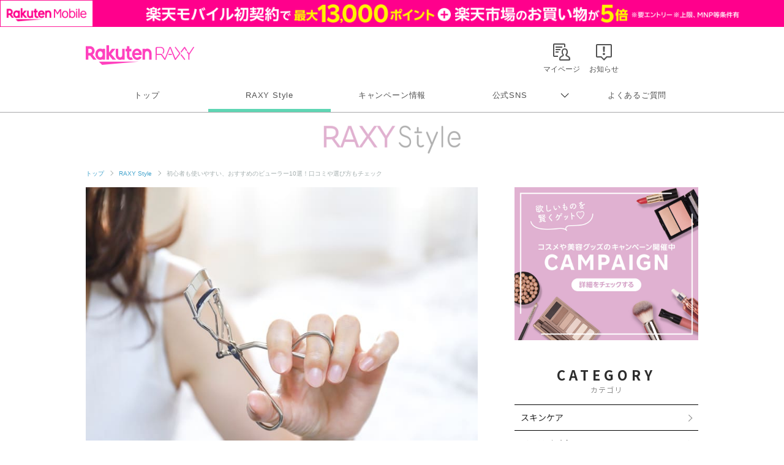

--- FILE ---
content_type: text/html; charset=UTF-8
request_url: https://raxy.rakuten.co.jp/beautytopics/articles/2022/article582/?l-id=article625_thumb_article582
body_size: 26272
content:
<!doctype html>
<html lang="ja" xmlns="http://www.w3.org/1999/xhtml">
<head>
<meta charset="UTF-8">
<meta http-equiv="X-UA-Compatible" content="IE=edge">
<meta name="viewport" content="width=device-width,initial-scale=1.0,minimum-scale=1.0,maximum-scale=1,user-scalable=no">
<meta name="format-detection" content="telephone=no,address=no,email=no">
<!-- meta start -->
<title>初心者も使いやすい、おすすめのビューラー10選！口コミや選び方もチェック | RAXY(ラクシー)</title>
<meta property="og:title" content="初心者も使いやすい、おすすめのビューラー10選！口コミや選び方もチェック | RAXY(ラクシー)" />
	<meta name="description" content="まつ毛のカールを作るビューラーは、種類が豊富なため選び方で迷いやすいアイテム。この記事では、人気のおすすめビューラー10選をご紹介します。すぐにマスターできる基本の選び方や使い方も解説するので、参考にしてみてください。" />
<meta property="og:description" content="まつ毛のカールを作るビューラーは、種類が豊富なため選び方で迷いやすいアイテム。この記事では、人気のおすすめビューラー10選をご紹介します。すぐにマスターできる基本の選び方や使い方も解説するので、参考にしてみてください。" />
 
<meta name="keywords" content="ビューラー" />
<script>
  window.googletag = window.googletag || {cmd: []};
  googletag.cmd.push(function() {
     var slot = googletag.defineOutOfPageSlot(
          '/7727/RAXY/SP/Article/Interstitial',          
          googletag.enums.OutOfPageFormat.INTERSTITIAL);
     if (slot) slot.addService(googletag.pubads());
     googletag.enableServices();
     googletag.display(slot);
  });
</script>
<!-- Header Bidding -->
    <script type="text/javascript">
      window.pbjs = window.pbjs || {};
      window.pbjs.que = window.pbjs.que || [];
    </script>
    <script async src="https://flux-cdn.com/client/rakuten/raxy.min.js"></script>
    <script type="text/javascript">
      window.googletag = window.googletag || {};
      window.googletag.cmd = window.googletag.cmd || [];
    </script>
    <script async src="https://securepubads.g.doubleclick.net/tag/js/gpt.js"></script>
    <script type="text/javascript">
      window.fluxtag = {
        failSafeTimeout: 3000,
        isFn: function (object) {
          var _t = 'Function';
          var toString = Object.prototype.toString;
          return toString.call(object) === '[object ' + _t + ']';
        },
        renderAds: function (lines, failSafeTimeout) {
          googletag.cmd.push(function () {
            var failSafeTimeout = failSafeTimeout || window.fluxtag.failSafeTimeout;
            var bidRequestTimeout = (failSafeTimeout - 500) > 0 ? failSafeTimeout - 500 : failSafeTimeout;
            var refreshLines = [];
            var params = (function () {
              // GAMを呼び出したかを確認にするフラグ
              var readyBids = {
                google: false,
                prebid: false,
              };
              var definedSlots = [];
              var adsInfo = {
                gpt: {
                  slots: [],
                  displayDivIds: [],
                },
                pb: {
                  divIds: []
                }
              };
  
              googletag.pubads().getSlots().forEach(function (slot) {
                // 既にdefineSlotされていた場合
                definedSlots[slot.getSlotElementId()] = slot;
              });
  
              lines.forEach(function (line) {
                var divId = line.divId;
  
                adsInfo.pb.divIds.push(divId);
  
                refreshLines.push({
                  code: line.gpt.unitPath,
                  id: divId
                });
  
                if (definedSlots[divId]) {
                  adsInfo.gpt.slots.push(definedSlots[divId]);
                } else {
                  var slot = googletag.defineSlot(line.gpt.unitPath, line.gpt.sizes, divId)
                    .addService(googletag.pubads());
  
                  if (line.gpt.sizeMapping && line.gpt.sizeMapping.length > 0) {
                    var sizeMapping = googletag.sizeMapping();
                    line.gpt.sizeMapping.forEach(function (size) {
                      sizeMapping.addSize(size[0], size[1]);
                    });
                    slot.defineSizeMapping(sizeMapping.build());
                  }
                  if (line.gpt.keyValues && line.gpt.keyValues.length > 0) {
                    line.gpt.keyValues.forEach(function (param) {
                      slot.setTargeting(param.key, param.value);
                    });
                  }
                  adsInfo.gpt.slots.push(slot);
                  adsInfo.gpt.displayDivIds.push(divId);
                }
              });
              // Prebid、APSでオークション後に起動する関数 (GAMコール、広告Display)
              var adServerSend = function () {
                if (!readyBids.prebid) {
                  return;
                }
                if (!readyBids.google) {
                  readyBids.google = true;
                  adsInfo.gpt.displayDivIds.forEach(function (divId) {
                    googletag.display(divId);
                  });
                  if (!!(pbjs.setTargetingForGPTAsync) && fluxtag.isFn(pbjs.setTargetingForGPTAsync)) {
                    pbjs.que.push(function () {
                      pbjs.setTargetingForGPTAsync(adsInfo.pb.divIds);
                    });
                  }
                  googletag.pubads().refresh(adsInfo.gpt.slots);
                }
              };
              // Prebidオークション後に起動する関数
              var pbCallback = function () {
                readyBids.prebid = true;
                adServerSend();
              };
              // もしtimeout以内にPrebidが動作できなかった場合、最終的にGAMをコール
              setTimeout(function () {
                readyBids.prebid = true;
                adServerSend();
              }, failSafeTimeout);
  
              return {
                prebid: {
                  callback: pbCallback,
                }
              };
            })();
  
            if (!!(window.pbFlux) && window.pbFlux.refresh && fluxtag.isFn(window.pbFlux.refresh)) {
              // Prebid呼び出し
              pbjs.que.push(function () {
                window.pbFlux.refresh({
                  lines: refreshLines,
                  callback: params.prebid.callback,
                  timeout: bidRequestTimeout
                });
              });
            } else {
              params.prebid.callback();
            }
          });
        }
      };
    </script>
  
    <script type="text/javascript">
      googletag.cmd.push(function () {
        googletag.pubads().enableSingleRequest();
        googletag.pubads().disableInitialLoad();
        googletag.enableServices();
      });
    </script>
<!-- Header Bidding -->

<!-- Begin Mieruca Embed Code -->
<script type="text/javascript" id="mierucajs">
window.__fid = window.__fid || [];__fid.push([251133708]);
(function() {
function mieruca(){if(typeof window.__fjsld != "undefined") return; window.__fjsld = 1; var fjs = document.createElement('script'); fjs.type = 'text/javascript'; fjs.async = true; fjs.id = "fjssync"; var timestamp = new Date;fjs.src = ('https:' == document.location.protocol ? 'https' : 'http') + '://hm.mieru-ca.com/service/js/mieruca-hm.js?v='+ timestamp.getTime(); var x = document.getElementsByTagName('script')[0]; x.parentNode.insertBefore(fjs, x); };
setTimeout(mieruca, 500); document.readyState != "complete" ? (window.attachEvent ? window.attachEvent("onload", mieruca) : window.addEventListener("load", mieruca, false)) : mieruca();
})();
</script>
<!-- End Mieruca Embed Code -->

<meta property="og:type" content="website" />
<meta property="og:image" content="https://raxy.rakuten.co.jp/beautytopics/articles/2022/article582/01.jpg" />
<!-- <img src="/beautytopics/articles/2022/article582/01.jpg" />　-->
<meta property="og:site_name" content="RAXY(ラクシー)" />
<meta name="twitter:card" content="summary_large_image" />
<meta name="twitter:site" content="@RAXYBeautyBox" />
<meta name="twitter:image" content="https://raxy.rakuten.co.jp/beautytopics/articles/2022/article582/01.jpg" />
<link rel="canonical" href="https://raxy.rakuten.co.jp/beautytopics/articles/2022/article582/" />
<meta property="og:url" content="https://raxy.rakuten.co.jp/beautytopics/articles/2022/article582/" />
<!-- meta end -->
<script type="text/javascript" src="//ajax.googleapis.com/ajax/libs/jquery/1.7.2/jquery.min.js"></script>
<script type="application/ld+json"> 
{
	"@context": "http://schema.org",
	"@type": "BreadcrumbList",
	"itemListElement": [
	{"@type": "ListItem",
	"position": 1,
	"item": {
		"@id": "https://raxy.rakuten.co.jp/",
		"name": "トップ"
		}
	},
	{"@type": "ListItem",
	"position": 2,
	"item": {
		"@id": "https://raxy.rakuten.co.jp/beautytopics/",
		"name": "RAXY Style"
		}
	}
	]
}
</script>
<link rel="apple-touch-icon" sizes="180x180" href="https://raxy.rakuten.co.jp/parts/image/site-icons/apple-touch-icon.png">
<link rel="icon" sizes="16x16 32x32 64x64" href="https://raxy.rakuten.co.jp/parts/image/site-icons/rakuten-64.png">
<link rel="shortcut icon" href="https://raxy.rakuten.co.jp/parts/image/site-icons/rakuten.ico">
<link rel="manifest" href="https://raxy.rakuten.co.jp/parts/image/site-icons/manifest.json">
<link rel="stylesheet" href="https://raxy.rakuten.co.jp/assets/css/guide/beautytopics/app.css">
<link rel="stylesheet" href="https://raxy.rakuten.co.jp/assets/css/campaign/common/new_temp.css?v=201809200000">

<link rel="stylesheet" href="https://raxy.rakuten.co.jp/assets/css/guide/beautytopics/style.css">

<link href="https://fonts.googleapis.com/css?family=Noto+Sans+JP:300,400,500,700,900&display=swap&subset=japanese" rel="stylesheet">

<link rel="stylesheet" href="https://raxy.rakuten.co.jp/assets/css/guide/howto/lity.min.css">
<script type="application/ld+json">
    {
    "@context": "http://schema.org",
    "@type": "Article",
    "headline": "初心者も使いやすい、おすすめのビューラー10選！口コミや選び方もチェック",
    "image": "https://raxy.rakuten.co.jp/beautytopics/articles/2022/article582/01.jpg",
    "datePublished": "2022-12-21T10:00:00+09:00",
    "dateModified": "2025-05-23T10:00:00+09:00"
}</script>
</head>
<body class="page-order rf-header--current03">
<!-- Header Logout : for Static Page(start) -->
<div id="inc-header-rs"></div>
<!-- Header Logout : for Static Page(end) -->

<hr class="raxy-hrl-grey-bold">
<nav class="raxy-breadcrumb rf-pc-only">
  <ol>
  <li><a href="/">トップ</a></li>

<li><a href="/beautytopics/">RAXY Style</a></li><li>初心者も使いやすい、おすすめのビューラー10選！口コミや選び方もチェック</li>  </ol>
</nav><!--<div class="dummy-banner">
	<span>specialbanner_ad</span>
</div>--><!--<div class="rf-header--inner logo_raxystyle">
<h2 class="rf-header--logo">
<a href="/beautytopics/?l-id=raxystylelogo_btindx">RaxyStyle</a>
</h2>
</div>-->
<div id="beautytopics" class="articles">
  <div class="beautytopicsContent text__BeautyTopics sp">
    <p class="beautytopics__mainImg__text">Beauty Topics</p>
  </div>

  <div class="beautytopicsContent dFlex">

  <!-- leftColumn start-->
    <main class="leftColumn">

      <!-- leftColumn__article start -->
      <article class="leftColumn__article">
        <!-- main image -->
        <div class="article__mainImg">
          <img src="/beautytopics/articles/2022/article582/01.jpg" alt="初心者も使いやすい、おすすめのビューラー10選！口コミや選び方もチェック">
          <p class="img-cap">出典：adobestock</p>
        </div>

        <!-- page title -->
        <h1 class="article__title">初心者も使いやすい、おすすめのビューラー10選！口コミや選び方もチェック</h1>

        <!-- page description -->
        <div class="article__mainTxt">
          <p class="mainTxt">ビューラーは上向きまつ毛を作るマストアイテムですが、自分に合った形を選ぶことではじめて機能するため、選び方で迷うことも多いでしょう。<br />そこで今回は、口コミでも人気の高いおすすめビューラー10選をご紹介します。プチプラとデパコスでそれぞれ厳選したので、購入を考えている方は参考にしてみてください。</p>
        </div>

        <!-- article__btns start -->
        <div class="article__btns" id="article__btns">
          <div class="btns__top">
            <div class="post__title__cat">
              カテゴリ ｜ 
               
                <a href="/beautytopics/eye-makeup/?l-id=article_eye-makeup">アイメイク</a>
                          </div>
            <div class="post__title__tags">
                              <a class="btn__tag" href="/beautytopics/tag/21-22/?l-id=article_21-22">How to</a>
					                    <a class="btn__tag" href="/beautytopics/tag/21-25/?l-id=article_21-25">おすすめ</a>
					                    <a class="btn__tag" href="/beautytopics/tag/21-65/?l-id=article_21-65">プチプラ</a>
					                    <a class="btn__tag" href="/beautytopics/tag/21-66/?l-id=article_21-66">デパコス</a>
					                    <a class="btn__tag" href="/beautytopics/tag/21-61/?l-id=article_21-61">まつげ</a>
					                </div>
            <div class="top__date">
                            <time datetime="2025-05-23" itemprop="modified">UPDATE： 2025.05.23</time>
            </div>
          </div>

          <div class="btns__bottom">
            <div class="btns__bottom__item">
              <a class="bottom__twitter" href="https://x.com/share?url=https://raxy.rakuten.co.jp/beautytopics/articles/2022/article582/?scid=we_rxy_tw_snssharing%0a&hashtags=raxy,ラクシー,raxystyle" target="_blank" rel="noopener noreferrer">
                <img src="https://raxy.rakuten.co.jp/assets/image/sns/x-circle.png" alt="Xでポストする">
              </a>
            </div>
            <div class="btns__bottom__item">
              <a class="bottom__facebook" href="https://www.facebook.com/sharer/sharer.php?u=https://raxy.rakuten.co.jp/beautytopics/articles/2022/article582/?scid=we_rxy_fb_snssharing" target="_blank" rel="noopener noreferrer">
                <img src="https://raxy.rakuten.co.jp/assets/image/guide/beautytopics/common/icon-fb.png" alt="facebookでシェアする">
              </a>
            </div>
            <div class="btns__bottom__item">
              <a class="bottom__line" href="https://line.me/R/msg/text/?https://raxy.rakuten.co.jp/beautytopics/articles/2022/article582/?scid=we_rxy_li_snssharing" target="_blank" rel="noopener noreferrer">
                <img src="https://raxy.rakuten.co.jp/assets/image/guide/beautytopics/common/icon-line.png" alt="LINEでシェアする">
              </a>
            </div>
          </div>
        </div>
        <!-- article__btns end -->

		<!--<div class="dummy-banner">
	<span>stack1</span>
</div>--><!-- ★パターン①★ -->
<!--<div style="margin:40px 0;">
<script async src="https://securepubads.g.doubleclick.net/tag/js/gpt.js"></script>
<div id='div-gpt-ad-1631859020374-0'></div>
<script>
  var rdntag = rdntag || {};
  rdntag.cmd = rdntag.cmd || [];
  rdntag.cmd.push(function () {
    rdntag
      .defineAd("1330", "div-gpt-ad-1631859020374-0");
    rdntag.display("div-gpt-ad-1631859020374-0");
  });
</script>
<script src="https://s-cdn.rmp.rakuten.co.jp/js/aa.js" async></script>
<script>
  document.getElementById('div-gpt-ad-1631859020374-0').addEventListener('slotResponseReceived', function (e) {
    if (e && e.detail && e.detail.adReturned === false) {
      window.googletag = window.googletag || { cmd: [] };
      var gptAdSlots = [];
      googletag.cmd.push(function () {

        var mapping1 = googletag.sizeMapping().
          addSize([768, 1], []).
          addSize([0, 0], [[300, 250], [336, 280], [1, 1], "fluid"]).
          build();

        gptAdSlots[0] = googletag.defineSlot('/7727/RAXY/SP/Article/Rect1', [[1, 1], 'fluid', [336, 280], [300, 250]], 'div-gpt-ad-1631859020374-0').
          defineSizeMapping(mapping1).
          setCollapseEmptyDiv(true).
          addService(googletag.pubads());
        googletag.enableServices();
        googletag.display('div-gpt-ad-1631859020374-0');
      });
    }
  });
</script>
</div>--><!--
<div style="margin:30px 0;">
        <a href="/beautytopics/articles/2022/article465/?l-id=article_bnr_article465">
          <img src="/beautytopics/common/image/article465-750-250.jpg" alt="ハウスダストが招く肌トラブルって？詳細はこちら">
        </a>
      </div>--><!-- runa -->
<!--<div  class="runa_ad">
<div id="rdn-adspot-15852-59621048"></div>
<script>
var rdntag = rdntag || {};
rdntag.cmd = rdntag.cmd || [];
rdntag.cmd.push(function() {
  rdntag
    .defineAd("15852", "rdn-adspot-15852-59621048")
    .setResponsive(true);
  rdntag.display("rdn-adspot-15852-59621048");
});
</script>
</div>-->
<!-- runa --><!-- RUNA -->
<!--<div  class="runa_ad">
<script src="https://s-cdn.rmp.rakuten.co.jp/js/aa.js" async></script>
<div id="rdn-adspot-18090-74956527"></div>
<script>
var rdntag = rdntag || {};
rdntag.cmd = rdntag.cmd || [];
rdntag.cmd.push(function() {
  rdntag
    .defineAd("18090", "rdn-adspot-18090-74956527")
    .setResponsive(true);
  rdntag.display("rdn-adspot-18090-74956527");
});
</script>
</div>--><!-- ★rect6★ -->
<!--<div class="gad_ad">
<script async src="https://securepubads.g.doubleclick.net/tag/js/gpt.js"></script>
<div id='div-gpt-ad-1668576879802-0'></div>
<script>
    var rdntag = rdntag || {};
    rdntag.cmd = rdntag.cmd || [];
    rdntag.cmd.push(function () {
    rdntag
        .defineAd("18790", "div-gpt-ad-1668576879802-0");
    rdntag.display("div-gpt-ad-1668576879802-0");
    });
</script>
<script src="https://s-cdn.rmp.rakuten.co.jp/js/aa.js" async></script>
<script>
    document.getElementById('div-gpt-ad-1668576879802-0').addEventListener('slotResponseReceived', function (e) {
    if (e && e.detail && e.detail.adReturned === false) {
        window.googletag = window.googletag || { cmd: [] };
        var gptAdSlots = [];
        googletag.cmd.push(function () {

        var mapping1 = googletag.sizeMapping()
            .addSize([768, 1], [])
            .addSize([1, 1], [[300, 250],[336, 280]])
            .build();

        gptAdSlots[0] = googletag.defineSlot('/7727/RAXY/SP/Article/Rect6', [[300, 250],[336, 280]], 'div-gpt-ad-1668576879802-0').
            defineSizeMapping(mapping1).
            setCollapseEmptyDiv(true).
            addService(googletag.pubads());
        googletag.enableServices();
        googletag.display('div-gpt-ad-1668576879802-0');
        });
    }
    });
</script>
</div>--><!-- Rect6 -->
<div class="gad_ad">
<div id='div-gpt-ad-1668576879802-0'></div>
<script>
  var rdntag = rdntag || {};
  rdntag.cmd = rdntag.cmd || [];
  rdntag.cmd.push(function () {
    rdntag
      .defineAd("18790", "div-gpt-ad-1668576879802-0");
    rdntag.display("div-gpt-ad-1668576879802-0");
  });
</script>
<script src="https://s-cdn.rmp.rakuten.co.jp/js/aa.js" async></script>
<script>
  document.getElementById('div-gpt-ad-1668576879802-0').addEventListener('slotResponseReceived', function (e) {
    if (e && e.detail && e.detail.adReturned === false) {
      var lines = [
        {
          divId: 'div-gpt-ad-1668576879802-0',
          gpt: {
            unitPath: '/7727/RAXY/SP/Article/Rect6',
            sizes: [
              [300, 250], [336, 280]
            ],
            sizeMapping: [
              [[768, 1], []],
              [[1, 1], [[300, 250], [336, 280]]]
            ]
          }
        }
      ];
      window.fluxtag.renderAds(lines, window.fluxtag.failSafeTimeout);
    }
  });
</script>
</div><!-- 目次パーツ -->
<section class="article__contentsList" id="index_list">
    <div class="contentsList__title">INDEX</div>
    <ul class="contentsList__link">
                <li class="link"><a href="#link40450">「まつ毛メイクに必須」ビューラーの種類</a></li>
                <li class="link"><a href="#link40465">「簡単&amp;使いやすいタイプはどれ？」ビューラーの選び方を解説</a></li>
                <li class="link"><a href="#link108682">初心者におすすめのビューラー！プチプラの人気アイテム7選</a></li>
                <li class="link"><a href="#link108737">こだわり派におすすめ。デパコスの人気ビューラー3選</a></li>
                <li class="link"><a href="#link40568">ビューラーの使い方&amp;おすすめテク、お手入れ方法をレッスン</a></li>
                <li class="link"><a href="#link40606">自分に合ったビューラーで細部まで美しい大人のまつ毛メイクを</a></li>
            </ul>
</section>
<!-- 目次パーツ -->
			<h2 class="temp__subTitle" id="link40450">「まつ毛メイクに必須」ビューラーの種類</h2>
	

<h4 class="temp__subTitle2">定番のシンプルな形「オーソドックスタイプ」</h4>


<div class="article__imgCap">
    <div class="inner">
     
    <img onerror="imgError(this);" src="/beautytopics/articles/2022/article582/02.jpg" alt="定番のシンプルな形「オーソドックスタイプ」">
            <span>出典：adobestock</span>
     
    </div>
</div>
        <div class="temp__text">
        <p>数あるビューラーの中でも、最もシンプルな種類がこちらのオーソドックスタイプ。圧のかけ方を手元で調整しやすく、誰にでも簡単に操作できる点が人気のビューラーです。</p>
<p><span class="text-strong2">ハンドル部分がすっきりしたデザインのため、コンパクトに収納したい方や外出先で使う頻度が高い方におすすめ。</span></p>        </div><!--<div class="dummy-banner">
	<span>stack2</span>
</div>--><!--<div class="article__imgCap sp" style="margin:40px 0;">
    <div class="inner">
    <a href="https://raxy.rakuten.co.jp/campaign/202111sisley/?l-id=article_bnr_202111sisley">
        <img src="/beautytopics/common/image/Smartnews_750x250.jpg" alt="毎日開催！毎日応募で、最大4アイテムが当たる！プレゼントキャンペーン実施中 10.14（木）～10.17（木日）">
    </a>
    </div>
</div>--><!-- ★パターン③★ -->
<!--<div style="margin:40px 0;">
<script async src="https://securepubads.g.doubleclick.net/tag/js/gpt.js"></script>
<div id='div-gpt-ad-1631859199761-0'></div>
<script>
  var rdntag = rdntag || {};
  rdntag.cmd = rdntag.cmd || [];
  rdntag.cmd.push(function () {
    rdntag
      .defineAd("1332", "div-gpt-ad-1631859199761-0");
    rdntag.display("div-gpt-ad-1631859199761-0");
  });
</script>
<script src="https://s-cdn.rmp.rakuten.co.jp/js/aa.js" async></script>
<script>
  document.getElementById('div-gpt-ad-1631859199761-0').addEventListener('slotResponseReceived', function (e) {
    if (e && e.detail && e.detail.adReturned === false) {
      window.googletag = window.googletag || { cmd: [] };
      var gptAdSlots = [];
      googletag.cmd.push(function () {

        var mapping1 = googletag.sizeMapping().
          addSize([768, 1], []).
          addSize([0, 0], [[300, 250], [336, 280], [1, 1], "fluid"]).
          build();

        gptAdSlots[0] = googletag.defineSlot('/7727/RAXY/SP/Article/Rect3', [[300, 250], [1, 1], 'fluid', [336, 280]], 'div-gpt-ad-1631859199761-0').
          defineSizeMapping(mapping1).
          setCollapseEmptyDiv(true).
          addService(googletag.pubads());
        googletag.enableServices();
        googletag.display('div-gpt-ad-1631859199761-0');
      });
    }
  });
</script>
</div>--><!-- Rect3 -->
<div class="gad_ad">
<div id='div-gpt-ad-1631859199761-0'></div>
<script>
  var rdntag = rdntag || {};
  rdntag.cmd = rdntag.cmd || [];
  rdntag.cmd.push(function () {
    rdntag
      .defineAd("1332", "div-gpt-ad-1631859199761-0");
    rdntag.display("div-gpt-ad-1631859199761-0");
  });
</script>
<script src="https://s-cdn.rmp.rakuten.co.jp/js/aa.js" async></script>
<script>
  document.getElementById('div-gpt-ad-1631859199761-0').addEventListener('slotResponseReceived', function (e) {
    if (e && e.detail && e.detail.adReturned === false) {
      var lines = [
        {
          divId: 'div-gpt-ad-1631859199761-0',
          gpt: {
            unitPath: '/7727/RAXY/SP/Article/Rect3',
            sizes: [
              [300, 250], [1, 1], 'fluid', [336, 280]
            ],
            sizeMapping: [
              [[768, 1], [],],
              [[0, 0], [[300, 250], [336, 280], [1, 1], "fluid"]]
            ]
          }
        }
      ];
      window.fluxtag.renderAds(lines, window.fluxtag.failSafeTimeout);
    }
  });
</script>
</div>

<h4 class="temp__subTitle2">軽い圧でしっかりカールできる「スプリングタイプ」</h4>


<div class="article__imgCap">
    <div class="inner">
     
    <img onerror="imgError(this);" src="/beautytopics/articles/2022/article582/03.jpg" alt="軽い圧でしっかりカールできる「スプリングタイプ」">
            <span>出典：adobestock</span>
     
    </div>
</div>
        <div class="temp__text">
        <p>スプリングタイプのビューラーは、本体にバネが付いた種類です。握ったときに弾力性があり、ギュッと力強くはさまなくても均一にまつ毛をカールできるのが魅力。</p>
<p><span class="text-strong2">オーソドックスタイプと比較するとハンドル部分がしっかりした形状のものが多く、ややボリュームがあるため自宅用のビューラーにおすすめです。</span></p>        </div><!--<div class="dummy-banner">
	<span>stack3</span>
</div>--><!-- ★パターン④★ -->
<!--<div style="margin:40px 0;">
  <script async src="https://securepubads.g.doubleclick.net/tag/js/gpt.js"></script>
  <script>
      window.googletag = window.googletag || {cmd: []};
  </script>
  <script>
  var gptAdSlots = [];
  googletag.cmd.push(function() {

    var mapping1 = googletag.sizeMapping().
      addSize([768, 1], []).
      addSize([0, 0], [[300,250],[336,280],[1,1],"fluid"]).
      build();
      
    gptAdSlots[0] = googletag.defineSlot('/7727/RAXY/SP/Article/Rect4', [[336, 280], 'fluid', [1, 1], [300, 250]], 'div-gpt-ad-1642037950470-0').
        defineSizeMapping(mapping1).
        setCollapseEmptyDiv(true).
        addService(googletag.pubads());
    googletag.enableServices();
  });
  </script>

<div id='div-gpt-ad-1642037950470-0'>
  <script>
    googletag.cmd.push(function() { googletag.display('div-gpt-ad-1642037950470-0'); });
  </script>
</div>
</div>--><!-- ★rect4★ -->
<!--<div class="gad_ad">
<script async src="https://securepubads.g.doubleclick.net/tag/js/gpt.js"></script>
<div id='div-gpt-ad-1642037950470-0'></div>
<script>
  var rdntag = rdntag || {};
  rdntag.cmd = rdntag.cmd || [];
  rdntag.cmd.push(function() {
    rdntag
      .defineAd("11627", "div-gpt-ad-1642037950470-0");
    rdntag.display("div-gpt-ad-1642037950470-0");
  });
</script>
<script src="https://s-cdn.rmp.rakuten.co.jp/js/aa.js" async></script>
<script>
  document.getElementById('div-gpt-ad-1642037950470-0').addEventListener('slotResponseReceived', function (e) {
    if (e && e.detail && e.detail.adReturned === false) {
      window.googletag = window.googletag || { cmd: [] };
      var gptAdSlots = [];
      googletag.cmd.push(function () {
    
        var mapping1 = googletag.sizeMapping().
          addSize([768, 1], []).
          addSize([0, 0], [[300, 250], [336, 280], [1, 1], "fluid"]).
          build();
    
        gptAdSlots[0] = googletag.defineSlot('/7727/RAXY/SP/Article/Rect4', [[336, 280], 'fluid', [1, 1], [300, 250]], 'div-gpt-ad-1642037950470-0').
          defineSizeMapping(mapping1).
          setCollapseEmptyDiv(true).
          addService(googletag.pubads());
        googletag.enableServices();
        googletag.display('div-gpt-ad-1642037950470-0');
      });
    }
  });
</script>
</div>--><!-- ★rect4★ -->
<!--<div class="gad_ad">
<script async src="https://securepubads.g.doubleclick.net/tag/js/gpt.js"></script>
<div id='div-gpt-ad-1642037950470-0'></div>
<script>
var rdntag = rdntag || {};
rdntag.cmd = rdntag.cmd || [];
rdntag.cmd.push(function() {
rdntag
.defineAd("11627", "div-gpt-ad-1642037950470-0");
rdntag.display("div-gpt-ad-1642037950470-0");
});
</script>
<script src="https://s-cdn.rmp.rakuten.co.jp/js/aa.js" async></script>
<script>
document.getElementById('div-gpt-ad-1642037950470-0').addEventListener('slotResponseReceived', function (e) {
if (e && e.detail && e.detail.adReturned === false) {
window.googletag = window.googletag || { cmd: [] };
var gptAdSlots = [];
googletag.cmd.push(function () {



var mapping1 = googletag.sizeMapping().
addSize([768, 1], []).
addSize([0, 0], [[300, 250], [336, 280], [300, 600], [1, 1], "fluid"]).
build();



gptAdSlots[0] = googletag.defineSlot('/7727/RAXY/SP/Article/Rect4', [[336, 280], 'fluid', [1, 1], [300, 250], [300, 600]], 'div-gpt-ad-1642037950470-0').
defineSizeMapping(mapping1).
setCollapseEmptyDiv(true).
addService(googletag.pubads());
googletag.enableServices();
googletag.display('div-gpt-ad-1642037950470-0');
});
}
});
</script>
</div>--><!-- Rect4 -->
<div class="gad_ad">
<div id='div-gpt-ad-1642037950470-0'></div>
<script>
  var rdntag = rdntag || {};
  rdntag.cmd = rdntag.cmd || [];
  rdntag.cmd.push(function () {
    rdntag
      .defineAd("11627", "div-gpt-ad-1642037950470-0");
    rdntag.display("div-gpt-ad-1642037950470-0");
  });
</script>
<script src="https://s-cdn.rmp.rakuten.co.jp/js/aa.js" async></script>
<script>
  document.getElementById('div-gpt-ad-1642037950470-0').addEventListener('slotResponseReceived', function (e) {
    if (e && e.detail && e.detail.adReturned === false) {
      var lines = [
        {
          divId: 'div-gpt-ad-1642037950470-0',
          gpt: {
            unitPath: '/7727/RAXY/SP/Article/Rect4',
            sizes: [
              [336, 280], 'fluid', [1, 1], [300, 250], [300, 600]
            ],
            sizeMapping: [
              [[768, 1], [],],
              [[0, 0], [[300, 250], [336, 280], [300, 600], [1, 1], "fluid"]]
            ]
          }
        }
      ];
      window.fluxtag.renderAds(lines, window.fluxtag.failSafeTimeout);
    }
  });
</script>
</div>

<h4 class="temp__subTitle2">まつ毛の完成度を高める「部分用」</h4>


<div class="article__imgCap">
    <div class="inner">
     
    <img onerror="imgError(this);" src="/beautytopics/articles/2022/article582/04.jpg" alt="まつ毛の完成度を高める「部分用」">
            <span>出典：adobestock</span>
     
    </div>
</div>
        <div class="temp__text">
        <p>まつ毛をピンポイントでカールできるのが、部分用のビューラー。幅が狭く、狙ったまつ毛をはさみやすいため、目尻や目頭のまつ毛が上がりにくい方や自分の思い通りにまつ毛のカールをデザインしたい方におすすめの種類です。</p>
<p><span class="text-strong2">オーソドックスタイプやスプリングタイプと併用することで、クオリティの高い目元に仕上がります。</span></p>        </div><!--<div class="dummy-banner">
	<span>stack4</span>
</div>--><!-- ★パターン⑤★ -->
<!--<div style="margin:40px 0;">
<script async src="https://securepubads.g.doubleclick.net/tag/js/gpt.js"></script>
<script>
    window.googletag = window.googletag || {cmd: []};
</script>
<script>
var gptAdSlots = [];
googletag.cmd.push(function() {

  var mapping1 = googletag.sizeMapping().
    addSize([768, 1], []).
    addSize([0, 0], [[300,250],[336,280],[1,1],"fluid"]).
    build();
    
  gptAdSlots[0] = googletag.defineSlot('/7727/RAXY/SP/Article/Rect5', [[336, 280], [300, 250], 'fluid', [1, 1]], 'div-gpt-ad-1642038013187-0').
      defineSizeMapping(mapping1).
      setCollapseEmptyDiv(true).
      addService(googletag.pubads());
  googletag.enableServices();
});
</script>

<div id='div-gpt-ad-1642038013187-0'>
<script>
  googletag.cmd.push(function() { googletag.display('div-gpt-ad-1642038013187-0'); });
</script>
</div>
</div>-->      <!--<div style="margin:30px 0;">
        <a href="/beautytopics/tag/21-26/?l-id=article_bnr_tagcloud_21-26">
          <img src="/beautytopics/common/image/KoreanBeauty_Banner_SP_750x250.jpg" alt="美への目覚め＼韓国美容／旬の韓国コスメの情報を集めました！">
        </a>
      </div>-->      <!--<div style="margin:30px 0;">
        <a href="/beautytopics/articles/2021/article136/?l-id=article_bnr_minon_article136">
          <img src="/beautytopics/common/image/MINON_Banner_SP_750x250_A.jpg" alt="＼お守りコスメ／　乾燥が辛くなる前に使いたい、保湿アイテムとは？">
        </a>
      </div>--><!-- ★rect5★ -->
<!--<div class="gad_ad">
<script async src="https://securepubads.g.doubleclick.net/tag/js/gpt.js"></script>
<div id='div-gpt-ad-1642038013187-0'></div>
<script>
var rdntag = rdntag || {};
rdntag.cmd = rdntag.cmd || [];
rdntag.cmd.push(function() {
  rdntag
    .defineAd("11628", "div-gpt-ad-1642038013187-0");
  rdntag.display("div-gpt-ad-1642038013187-0");
});
</script>
<script src="https://s-cdn.rmp.rakuten.co.jp/js/aa.js" async></script>

<script>
  document.getElementById('div-gpt-ad-1642038013187-0').addEventListener('slotResponseReceived', function (e) {
    if (e && e.detail && e.detail.adReturned === false) {
      window.googletag = window.googletag || { cmd: [] };
      var gptAdSlots = [];
      googletag.cmd.push(function () {

        var mapping1 = googletag.sizeMapping().
          addSize([768, 1], []).
          addSize([0, 0], [[300, 250], [336, 280], [1, 1], "fluid"]).
          build();

        gptAdSlots[0] = googletag.defineSlot('/7727/RAXY/SP/Article/Rect5', [[336, 280], [300, 250], 'fluid', [1, 1]], 'div-gpt-ad-1642038013187-0').
          defineSizeMapping(mapping1).
          setCollapseEmptyDiv(true).
          addService(googletag.pubads());
        googletag.enableServices();
        googletag.display('div-gpt-ad-1642038013187-0');
      });
    }
  });
</script>
</div>--><!-- Rect5 -->
<div class="gad_ad">
<div id='div-gpt-ad-1642038013187-0'></div>
<script>
  var rdntag = rdntag || {};
  rdntag.cmd = rdntag.cmd || [];
  rdntag.cmd.push(function () {
    rdntag
      .defineAd("11628", "div-gpt-ad-1642038013187-0");
    rdntag.display("div-gpt-ad-1642038013187-0");
  });
</script>
<script src="https://s-cdn.rmp.rakuten.co.jp/js/aa.js" async></script>

<script>
  document.getElementById('div-gpt-ad-1642038013187-0').addEventListener('slotResponseReceived', function (e) {
    if (e && e.detail && e.detail.adReturned === false) {
      var lines = [
        {
          divId: 'div-gpt-ad-1642038013187-0',
          gpt: {
            unitPath: '/7727/RAXY/SP/Article/Rect5',
            sizes: [
              [336, 280], [300, 250], 'fluid', [1, 1]
            ],
            sizeMapping: [
              [[768, 1], [],],
              [[0, 0], [[300, 250], [336, 280], [1, 1], "fluid"]]
            ]
          }
        }
      ];
      window.fluxtag.renderAds(lines, window.fluxtag.failSafeTimeout);
    }
  });
</script>
</div>

<h4 class="temp__subTitle2">上向きまつ毛をキープする「ホットビューラー」</h4>


<div class="article__imgCap">
    <div class="inner">
     
    <img onerror="imgError(this);" src="/beautytopics/articles/2022/article582/05.jpg" alt="上向きまつ毛をキープする「ホットビューラー」">
            <span>出典：adobestock</span>
     
    </div>
</div>
        <div class="temp__text">
        <p>まつ毛が当たる部分に熱を発生させ、カールキープ力を高めるホットビューラー。下向きまつ毛の方やメイクしたての綺麗なカールを崩したくない方に重宝するアイテムです。</p>
<p>ホットビューラーの形状にも種類がありますが、初心者の方にはスティックタイプがおすすめです。<span class="text-strong2">先端にコームが付いており、マスカラを塗るような感覚で簡単にまつ毛をカールできます。</span></p>        </div><!--<div class="dummy-banner">
	<span>stack5</span>
</div>-->      <!--<div style="margin:30px 0;">
        <a href="/beautytopics/articles/2022/article225/?l-id=article_bnr_plus_article225">
          <img src="/beautytopics/common/image/PLUS_Banner_SP_750x250_A.jpg" alt="ハウスダストが招く肌トラブルって？詳細はこちら">
        </a>
      </div>--><!-- runa_ad -->
<!--<script src="https://s-cdn.rmp.rakuten.co.jp/js/aa.js" async></script>
<div class="runa_ad">

<div id="rdn-adspot-12677-65524748"></div>
<script>
var rdntag = rdntag || {};
rdntag.cmd = rdntag.cmd || [];
rdntag.cmd.push(function() {
  rdntag
    .defineAd("12677", "rdn-adspot-12677-65524748")
    .setResponsive(true);
  rdntag.display("rdn-adspot-12677-65524748");
});
</script>

</div>-->
<!-- runa_ad --><!-- ★パターン②★ -->
<!--<div style="margin:40px 0 20px;">
<script async src="https://securepubads.g.doubleclick.net/tag/js/gpt.js"></script>
<div id='div-gpt-ad-1631859143382-0'></div>
<script>
  var rdntag = rdntag || {};
  rdntag.cmd = rdntag.cmd || [];
  rdntag.cmd.push(function () {
    rdntag
      .defineAd("1331", "div-gpt-ad-1631859143382-0");
    rdntag.display("div-gpt-ad-1631859143382-0");
  });
</script>
<script src="https://s-cdn.rmp.rakuten.co.jp/js/aa.js" async></script>
<script>
  document.getElementById('div-gpt-ad-1631859143382-0').addEventListener('slotResponseReceived', function (e) {
    if (e && e.detail && e.detail.adReturned === false) {
      window.googletag = window.googletag || { cmd: [] };
      var gptAdSlots = [];
      googletag.cmd.push(function () {

        var mapping1 = googletag.sizeMapping().
          addSize([768, 1], []).
          addSize([0, 0], [[300, 250], [336, 280], [1, 1], "fluid"]).
          build();

        gptAdSlots[0] = googletag.defineSlot('/7727/RAXY/SP/Article/Rect2', ['fluid', [1, 1], [336, 280], [300, 250]], 'div-gpt-ad-1631859143382-0').
          defineSizeMapping(mapping1).
          setCollapseEmptyDiv(true).
          addService(googletag.pubads());
        googletag.enableServices();
        googletag.display('div-gpt-ad-1631859143382-0');
      });
    }
  });
</script>
</div>--><!-- Rect2 -->
<div style="margin:40px 0 20px;">
<div id='div-gpt-ad-1631859143382-0'></div>
<script>
  var rdntag = rdntag || {};
  rdntag.cmd = rdntag.cmd || [];
  rdntag.cmd.push(function () {
    rdntag
      .defineAd("1331", "div-gpt-ad-1631859143382-0");
    rdntag.display("div-gpt-ad-1631859143382-0");
  });
</script>
<script src="https://s-cdn.rmp.rakuten.co.jp/js/aa.js" async></script>
<script>
  document.getElementById('div-gpt-ad-1631859143382-0').addEventListener('slotResponseReceived', function (e) {
    if (e && e.detail && e.detail.adReturned === false) {
      var lines = [
        {
          divId: 'div-gpt-ad-1631859143382-0',
          gpt: {
            unitPath: '/7727/RAXY/SP/Article/Rect2',
            sizes: [
              'fluid', [1, 1], [336, 280], [300, 250]
            ],
            sizeMapping: [
              [[768, 1], [],],
              [[0, 0], [[300, 250], [336, 280], [1, 1], "fluid"]]
            ]
          }
        }
      ];
      window.fluxtag.renderAds(lines, window.fluxtag.failSafeTimeout);
    }
  });
</script>
</div>			<h2 class="temp__subTitle" id="link40465">「簡単&amp;使いやすいタイプはどれ？」ビューラーの選び方を解説</h2>
	

<h4 class="temp__subTitle2">選び方のポイントは「カーブ」と「幅」</h4>


<div class="article__imgCap">
    <div class="inner">
     
    <img onerror="imgError(this);" src="/beautytopics/articles/2022/article582/06.jpg" alt="選び方のポイントは「カーブ」と「幅」">
            <span>出典：adobestock</span>
     
    </div>
</div><p class="table-caption">【基本】ビューラーの選び方</p>
<table class="table_box 2column">
  <tr>
  <th style="width:50%;"></th>
  <th style="width:50%;">【ポイント】</th>
  </tr>
  <tr>
  <td>カーブの深さ</td>
  <td>目の丸みに合わせる</td>
  </tr>
  <tr>
  <td>フレームの幅</td>
  <td>目の横幅に合わせる</td>
  </tr>
</table>
        <div class="temp__text">
        <p>ビューラーを購入する際に気をつけるべきポイントは、自分の目元に合う種類を選ぶこと。<span class="text-strong2">見た目やブランドだけでビューラーを選ぶと、使いこなせないことがあるので要注意です。</span></p>
<p>ここからはカーブの深さとフレームの幅に注目して、選び方のヒントをご紹介します。</p>        </div><!--<div class="dummy-banner">
	<span>stack6</span>
</div>--><!-- ★パターン①★ -->
<!--<div style="margin:40px 0;">
<script async src="https://securepubads.g.doubleclick.net/tag/js/gpt.js"></script>
<div id='div-gpt-ad-1631859020374-0'></div>
<script>
  var rdntag = rdntag || {};
  rdntag.cmd = rdntag.cmd || [];
  rdntag.cmd.push(function () {
    rdntag
      .defineAd("1330", "div-gpt-ad-1631859020374-0");
    rdntag.display("div-gpt-ad-1631859020374-0");
  });
</script>
<script src="https://s-cdn.rmp.rakuten.co.jp/js/aa.js" async></script>
<script>
  document.getElementById('div-gpt-ad-1631859020374-0').addEventListener('slotResponseReceived', function (e) {
    if (e && e.detail && e.detail.adReturned === false) {
      window.googletag = window.googletag || { cmd: [] };
      var gptAdSlots = [];
      googletag.cmd.push(function () {

        var mapping1 = googletag.sizeMapping().
          addSize([768, 1], []).
          addSize([0, 0], [[300, 250], [336, 280], [1, 1], "fluid"]).
          build();

        gptAdSlots[0] = googletag.defineSlot('/7727/RAXY/SP/Article/Rect1', [[1, 1], 'fluid', [336, 280], [300, 250]], 'div-gpt-ad-1631859020374-0').
          defineSizeMapping(mapping1).
          setCollapseEmptyDiv(true).
          addService(googletag.pubads());
        googletag.enableServices();
        googletag.display('div-gpt-ad-1631859020374-0');
      });
    }
  });
</script>
</div>--><!-- Rect1 -->
<div class="gad_ad">
<div id='div-gpt-ad-1631859020374-0'></div>
<script>
  var rdntag = rdntag || {};
  rdntag.cmd = rdntag.cmd || [];
  rdntag.cmd.push(function () {
    rdntag
      .defineAd("1330", "div-gpt-ad-1631859020374-0");
    rdntag.display("div-gpt-ad-1631859020374-0");
  });
</script>
<script src="https://s-cdn.rmp.rakuten.co.jp/js/aa.js" async></script>
<script>
  document.getElementById('div-gpt-ad-1631859020374-0').addEventListener('slotResponseReceived', function (e) {
    if (e && e.detail && e.detail.adReturned === false) {
      var lines = [
        {
          divId: 'div-gpt-ad-1631859020374-0',
          gpt: {
            unitPath: '/7727/RAXY/SP/Article/Rect1',
            sizes: [
              [1, 1], 'fluid', [336, 280], [300, 250]
            ],
            sizeMapping: [
              [[768, 1], [],],
              [[0, 0], [[300, 250], [336, 280], [1, 1], "fluid"]]
            ]
          }
        }
      ];
      window.fluxtag.renderAds(lines, window.fluxtag.failSafeTimeout);
    }
  });
</script>
</div>

<h4 class="temp__subTitle2">カーブの深さ｜二重・丸目・出目は「深めカーブ」</h4>


<div class="article__imgCap">
    <div class="inner">
     
    <img onerror="imgError(this);" src="/beautytopics/articles/2022/article582/07.jpg" alt="カーブの深さ｜二重・丸目・出目は「深めカーブ」">
            <span>出典：adobestock</span>
     
    </div>
</div>
        <div class="temp__text">
        <p>ぱっちりとした目元の二重さんや丸い目の方、眼球がやや前に出ている出目の方は、カーブの深いビューラーがおすすめ。<span class="text-strong2">選び方の目安は、海外のデパコスや「二重用」と記載されたものがよいでしょう。</span></p>
<p>カーブが深い種類は縦幅のある大きな目にぴったりフィットして、1回のストロークでまつ毛を根元から綺麗にカールします。</p>        </div><!--<div class="dummy-banner">
	<span>stack10</span>
</div>--><!--<div  class="runa_ad">
<script src="https://s-cdn.rmp.rakuten.co.jp/js/aa.js" async></script>
<div id="rdn-adspot-18417-43681372"></div>
<script>
var rdntag = rdntag || {};
rdntag.cmd = rdntag.cmd || [];
rdntag.cmd.push(function() {
  rdntag
    .defineAd("18417", "rdn-adspot-18417-43681372")
    .setResponsive(true);
  rdntag.display("rdn-adspot-18417-43681372");
});
</script>
</div>-->

<h4 class="temp__subTitle2">カーブの深さ｜一重・奥二重・奥目は「浅めカーブ」</h4>


<div class="article__imgCap">
    <div class="inner">
     
    <img onerror="imgError(this);" src="/beautytopics/articles/2022/article582/08.jpg" alt="カーブの深さ｜一重・奥二重・奥目は「浅めカーブ」">
            <span>出典：adobestock</span>
     
    </div>
</div>
        <div class="temp__text">
        <p>涼しげな印象の一重さんや奥二重さん、奥目で小ぶりな目元の方は、カーブの浅いゆるやかなビューラーがぴったり。</p>
<p><span class="text-strong2">選び方は、国産ブランドや「一重・奥二重用」、「日本人に合う」などと記載されたものを選ぶと、使いやすいタイプがみつかります。</span>もしカーブが浅い種類を試しても合わない方は、部分用ビューラーを数回に分けて使うやり方もよいでしょう。</p>        </div>

<h4 class="temp__subTitle2">フレームの幅｜目の幅をチェックしよう</h4>


<div class="article__imgCap">
    <div class="inner">
     
    <img onerror="imgError(this);" src="/beautytopics/articles/2022/article582/09.jpg" alt="フレームの幅｜目の幅をチェックしよう">
            <span>出典：adobestock</span>
     
    </div>
</div>
        <div class="temp__text">
        <p>日本人の目幅は平均30mmといわれており、それに合わせて30〜39mmのビューラーが販売されています。数ミリ単位でビューラーのフィット感は異なるため、あらかじめ自分の目幅を測っておくと選び方が簡単に。</p>
<p><span class="text-strong2">目頭から目尻まですべてのまつ毛が収まるサイズが、自分に合う理想のビューラーです。</span></p>        </div>

<h4 class="temp__subTitle2">彫りが深い方は「フレームの高さ」も確認</h4>


<div class="article__imgCap">
    <div class="inner">
     
    <img onerror="imgError(this);" src="/beautytopics/articles/2022/article582/10.jpg" alt="彫りが深い方は「フレームの高さ」も確認">
            <span>出典：adobestock</span>
     
    </div>
</div>
        <div class="temp__text">
        <p>ビューラーがまぶたに直接当たるフレーム部分の高さも、仕上がりや使用感に直結するポイントです。</p>
<p><span class="text-strong2">眉下の骨が出ている彫りの深い方は眉と目の距離に余裕がないため、ビューラーも高さのない種類がおすすめ。</span>一方凹凸が少なく腫れぼったいまぶたの方は、フレームに高さがある方がまぶたを効果的に持ち上げ、根元からはさみやすくなります。</p>        </div>			<h2 class="temp__subTitle" id="link108682">初心者におすすめのビューラー！プチプラの人気アイテム7選</h2>
	

<h4 class="temp__subTitle2">【Eyeputti】まぶたが重い一重や奥二重さんにおすすめ</h4>


<div class="article__imgCap">
    <div class="inner">
     
    <img onerror="imgError(this);" src="/beautytopics/articles/2022/article582/11.jpg" alt="【Eyeputti】まぶたが重い一重や奥二重さんにおすすめ">
            <span>出典：Instagram（@meg_k_z_r）ご提供</span>
     
    </div>
</div>
        <div class="temp__text">
        <p>日本人の眼球サイズとまぶたの厚みに着目して作られたEyeputtiの「ビューティ フィットカーラー」。<span class="text-strong2">高さのあるプレートがまぶたのお肉を持ち上げて根元からまつ毛を挟み込めるので、まぶたが重い一重さんや奥二重さんにおすすめのアイテムです。</span><br /><br />弾力のあるクッションゴムを使用しているため、まつ毛への負担が少なく、まつ毛が直角に折れてしまう心配もありません。ゴムは長期間使用すると硬くなったり変色したりして、まつ毛への負担になってしまうので、1～2ヵ月を目安に別売りの替えゴムに交換するようにしましょう。</p>        </div>
        <div class="temp__text">
        <p>【Eyeputti（アイプチ） ビューティ フィットカーラー】<br />1,650円（税込） 編集部調べ</p>        </div>
        <div class="temp__text caution">
        <p>2025年5月23日時点</p>        </div><p class="table-caption"></p>
<table class="table_box 2column">
  <tr>
    <th style="width:35%;">種類</th>
    <th style="width:65%;">おすすめタイプ</th>
  </tr>
  <tr>
    <td>オーソドックスタイプ</td>
    <td>一重・奥二重の方</td>
  </tr>
</table>        <div class="temp__button2">
          <a href="https://www.eyeputti.jp/product/curler/" target="_blank">Eyeputtiの詳細をチェック </a>
        </div>

<h4 class="temp__subTitle2">【KOJI】日本人女性の目元にぴったりフィット</h4>


<div class="article__imgCap">
    <div class="inner">
     
    <img onerror="imgError(this);" src="/beautytopics/articles/2022/article582/12.jpg" alt="【KOJI】日本人女性の目元にぴったりフィット">
            <span>出典：Instagram（@beautytoolsfreak）ご提供</span>
     
    </div>
</div>
        <div class="temp__text">
        <p>日本人女性の目の形を考えて作られたKOJIの「カービングアイラッシュカーラー」。<span class="text-strong2">まぶたのカーブに合わせてぴったりフィットし、はさみにくい目尻のまつ毛も一気に上げられます。</span>職人が1つ1つ手作りしており、大量生産ができない最高級のビューラーです。<br /><br />ビューラーでキャッチしたまつ毛は、放射状に美しく広がりながらカール。綺麗なセパレートまつ毛を作りたい方におすすめのアイテムです。</p>        </div>
        <div class="temp__text">
        <p>【KOJI（コージー） カービングアイラッシュカーラー】<br />1,980円（税込） 編集部調べ</p>        </div>
        <div class="temp__text caution">
        <p>2025年5月23日時点</p>        </div><p class="table-caption"></p>
<table class="table_box 2column">
  <tr>
    <th style="width:35%;">種類</th>
    <th style="width:65%;">おすすめタイプ</th>
  </tr>
  <tr>
    <td>オーソドックスタイプ</td>
    <td>セパレートまつ毛を作りたい方</td>
  </tr>
</table>        <div class="temp__button2">
          <a href="https://item.rakuten.co.jp/koji-honpo/4972915004953/" target="_blank">KOJIの詳細をチェック </a>
        </div>

<h4 class="temp__subTitle2">【MAQuillAGE】フィット感と使い心地が人気</h4>


<div class="article__imgCap">
    <div class="inner">
     
    <img onerror="imgError(this);" src="/beautytopics/articles/2022/article582/13.jpg" alt="【MAQuillAGE】フィット感と使い心地が人気">
            <span>出典：Instagram（@manana_cosmetics）ご提供</span>
     
    </div>
</div>
        <div class="temp__text">
        <p>エッジフリー設計で、骨組み部分がまぶたに当たらないのが特徴のMAQuillAGE。幅やカーブが日本人のまぶたにフィットしやすく、「やっと目の形に合うビューラーに出会えた」という口コミが多くみられます。<br /><br /> <span class="text-strong2">黒っぽい見た目がスタイリッシュなので、おしゃれなデザインを探している方にもおすすめです。</span></p>        </div>
        <div class="temp__text">
        <p>【MAQuillAGE（マキアージュ） エッジフリー アイラッシュカーラー】<br />1,100円（税込） 編集部調べ</p>        </div>
        <div class="temp__text caution">
        <p>2025年5月23日時点</p>        </div><p class="table-caption"></p>
<table class="table_box 2column">
  <tr>
    <th style="width:35%;">種類</th>
    <th style="width:65%;">おすすめタイプ</th>
  </tr>
  <tr>
    <td>オーソドックスタイプ</td>
    <td>まつ毛全体を一気に上げたい方</td>
  </tr>
</table>        <div class="temp__button2">
          <a href="https://www.shiseido.co.jp/sw/onlinestore/products/107201.html" target="_blank">MAQuillAGEの詳細をチェック </a>
        </div>			<h4 class="temp__subTitle2">【ORBIS】金属アレルギーでも使える肌にやさしい設計</h4>
	<a target='new' href="https://click.linksynergy.com/link?id=tB07ZylUPnQ&offerid=237914.31755&type=2&murl=https%3A%2F%2Fwww.cosme.com%2Fproducts%2Fdetail.php%3Fproduct_id%3D257996"><IMG border=0 src="https://www.cosme.com/upload/save_image/product/00/25/79/95/257995_1_original.jpg?12212018" ></a><IMG border=0 width=1 height=1 src="https://ad.linksynergy.com/fs-bin/show?id=tB07ZylUPnQ&bids=237914.31755&type=2&subid=0" >
        <div class="temp__text">
        <p>金属アレルギー防止＆抗菌コートで肌に直接金属が触れない設計になっているORBISの「アイラッシュカーラー」。<span class="text-strong2">ビューラーをする度にまぶたがかぶれてしまうという悩みを持った金属アレルギーの方におすすめしたいアイテムです。</span><br /><br />まぶたの丸みや目の幅を徹底研究して作られたフレームがまぶたにぴったりフィット。短いまつ毛もしっかりキャッチして、綺麗なカールを作り出します。</p>        </div>
        <div class="temp__text caution">
        <p>※すべての人にアレルギーがおきないというわけではありません。また、金属表面に傷がついたり、クレンジング料などでこすると、金属アレルギー防止・抗菌の効果が損なわれる場合がありますので、ご注意ください。</p>        </div>
        <div class="temp__text">
        <p>【ORBIS（オルビス） アイラッシュカーラー】<br />765円（税込） 編集部調べ</p>        </div>
        <div class="temp__text caution">
        <p>2025年5月23日時点</p>        </div><p class="table-caption"></p>
<table class="table_box 2column">
  <tr>
    <th style="width:35%;">種類</th>
    <th style="width:65%;">おすすめタイプ</th>
  </tr>
  <tr>
    <td>オーソドックスタイプ</td>
    <td>金属アレルギーの方</td>
  </tr>
</table>        <div class="temp__button2">
          <a href="https://item.rakuten.co.jp/orbis-shop/r00998608/" target="_blank">ORBISの詳細をチェック </a>
        </div>			<h4 class="temp__subTitle2">【資生堂】使い勝手のよい部分用ビューラー</h4>
	<a target='new' href="https://click.linksynergy.com/link?id=tB07ZylUPnQ&offerid=1122737.46164608079871&type=2&murl=https%3A%2F%2Fwowma.jp%2Fitem%2F608079871"><IMG border=0 src="http://img.joshinweb.jp/emall/img/sm/JSN_C00003/middle/49/01872/4901872200580.jpg" ></a><IMG border=0 width=1 height=1 src="https://ad.linksynergy.com/fs-bin/show?id=tB07ZylUPnQ&bids=1122737.46164608079871&type=2&subid=0" >
        <div class="temp__text">
        <p>「ビューラーといえば資生堂」と答える方も多いはず。こちらは、目頭や目尻のまつ毛も簡単にすくえるミニタイプのビューラーです。通常の1/3程度の幅なので小回りが利き、狙った部分を思い通りの仕上がりへ導きます。替えゴムが別売りで購入できて衛生的な点もおすすめのポイントです。<br /><br /> 全体を上げたあとミニタイプで部分的にアクセントをつければ、まつ毛の仕上がりを自在にチェンジ。<span class="text-strong2">中央部分を上げればキュートに、目尻を上げれば大人っぽい目元になります。</span></p>        </div>
        <div class="temp__text">
        <p>【資生堂 ミニアイラッシュカーラー】<br />1,320円（税込） 編集部調べ</p>        </div>
        <div class="temp__text caution">
        <p>2025年5月23日時点</p>        </div><p class="table-caption"></p>
<table class="table_box 2column">
  <tr>
    <th style="width:35%;">種類</th>
    <th style="width:65%;">おすすめタイプ</th>
  </tr>
  <tr>
    <td>部分用タイプ</td>
    <td>目尻・目頭までしっかりカールさせたい方</td>
  </tr>
</table>        <div class="temp__button2">
          <a href="https://www.shiseido.co.jp/sw/onlinestore/products/H36201.html" target="_blank">資生堂の詳細をチェック </a>
        </div>

<h4 class="temp__subTitle2">【無印良品】外出先でも使いやすいコンパクトタイプ</h4>


<div class="article__imgCap">
    <div class="inner">
     
    <img onerror="imgError(this);" src="/beautytopics/articles/2022/article582/16.jpg" alt="【無印良品】外出先でも使いやすいコンパクトタイプ">
            <span>出典：Instagram（@shi.cosme88）ご提供</span>
     
    </div>
</div>
        <div class="temp__text">
        <p><span class="text-strong2">無印良品の「携帯用アイラッシュカーラー」は、ポーチに収納できるコンパクトなデザインで話題のアイテム。</span>スライド式でさっと使えるので、外出先で重宝すること間違いなし。とってもコンパクトなのに、まつ毛はしっかり上げてくれます。<br /><br />プラスチックなので、金属アレルギーの方でも使いやすいのも魅力の1つ。替えゴムが最初から内蔵されているので、外出先でもゴム交換ができて便利です。</p>        </div>
        <div class="temp__text">
        <p>【無印良品 携帯用アイラッシュカーラー】<br />390円（税込） 編集部調べ</p>        </div>
        <div class="temp__text caution">
        <p>2025年5月23日時点</p>        </div><p class="table-caption"></p>
<table class="table_box 2column">
  <tr>
    <th style="width:35%;">種類</th>
    <th style="width:65%;">おすすめタイプ</th>
  </tr>
  <tr>
    <td>コンパクトタイプ</td>
    <td>外出先で使用したい方</td>
  </tr>
</table>        <div class="temp__button2">
          <a href="https://item.rakuten.co.jp/mujirushi-ryohin/4547315844449/" target="_blank">無印良品の詳細をチェック </a>
        </div>

<h4 class="temp__subTitle2">【Panasonic Beauty】自然な仕上がりが人気のホットビューラー</h4>


<div class="article__imgCap">
    <div class="inner">
     
    <img onerror="imgError(this);" src="/beautytopics/articles/2022/article582/17.jpg" alt="【Panasonic Beauty】自然な仕上がりが人気のホットビューラー">
            <span>出典：Instagram（@mimimomo_9_2）ご提供</span>
     
    </div>
</div>
        <div class="temp__text">
        <p>はじめての方でも使い方が簡単な、Panasonic Beautyのホットビューラー。根元からはさむ種類に比べるとカールの仕上がりはゆるやかですが、ナチュラルメイクに合う自然なまつ毛を目指す方にぴったり。<br /><br /> <span class="text-strong2">マスカラを塗ったあとにホットビューラーを当てると、熱でカールが固まり長時間キープも可能です。</span></p>        </div>
        <div class="temp__text">
        <p>【Panasonic Beauty&nbsp;まつげくるん EH-SE11】<br />1,300円（税込） 編集部調べ</p>        </div>
        <div class="temp__text caution">
        <p>2025年5月23日時点</p>        </div><p class="table-caption"></p>
<table class="table_box 2column">
  <tr>
    <th style="width:35%;">種類</th>
    <th style="width:65%;">おすすめタイプ</th>
  </tr>
  <tr>
    <td>ホットビューラータイプ</td>
    <td>カールキープ力が欲しい方</td>
  </tr>
</table>        <div class="temp__button2">
          <a href="https://item.rakuten.co.jp/yamada-denki/458833014/" target="_blank">Panasonic Beautyの詳細をチェック </a>
        </div>			<h2 class="temp__subTitle" id="link108737">こだわり派におすすめ。デパコスの人気ビューラー3選</h2>
				<h4 class="temp__subTitle2">【SUQQU】 まぶたをグイッと持ち上げるフレームが秀逸</h4>
	<a target='new' href="https://click.linksynergy.com/link?id=tB07ZylUPnQ&offerid=1122737.46164589551535&type=2&murl=https%3A%2F%2Fwowma.jp%2Fitem%2F589551535"><IMG border=0 src="https://wowma.app-banks.net/storage/images/20/31YR7NJFcNL.jpg" ></a><IMG border=0 width=1 height=1 src="https://ad.linksynergy.com/fs-bin/show?id=tB07ZylUPnQ&bids=1122737.46164589551535&type=2&subid=0" >
        <div class="temp__text">
        <p>SUQQUのビューラーは、先端までゆるやかな美しいカールが作れると口コミで好評です。<span class="text-strong2">使い方が特殊な変わった形のフレームは、まぶたのくぼみへ垂直に差し込むことで根元からまつ毛をはさみやすくします。</span>幅広タイプなので、目幅が広い方も端から端までしっかりカールできるでしょう。</p>
<p>大人っぽい上品なまつ毛に仕上げたい方におすすめです。</p>        </div>
        <div class="temp__text">
        <p>【SUQQU アイラッシュ カーラー】<br />2,200円（税込） 編集部調べ</p>        </div>
        <div class="temp__text caution">
        <p>2025年5月23日時点</p>        </div><p class="table-caption"></p>
<table class="table_box 2column">
  <tr>
    <th style="width:35%;">種類</th>
    <th style="width:65%;">おすすめタイプ</th>
  </tr>
  <tr>
    <td>オーソドックスタイプ</td>
    <td>根元からまつ毛を上げたい方</td>
  </tr>
</table>        <div class="temp__button2">
          <a href="https://www.suqqu.com/ja/categories/tool/eyelashCurler/p/4973167664629" target="_blank">SUQQUの詳細をチェック</a>
        </div>

<h4 class="temp__subTitle2">【LAURA MERCIER】理想的なセパレートまつ毛が簡単にできる</h4>


<div class="article__imgCap">
    <div class="inner">
     
    <img onerror="imgError(this);" src="/beautytopics/articles/2022/article582/19.jpg" alt="【LAURA MERCIER】理想的なセパレートまつ毛が簡単にできる">
            <span>出典：Instagram（@cosme_lunaluna）ご提供</span>
     
    </div>
</div>
        <div class="temp__text">
        <p>ほどよいカーブがどんな目元にも合いやすく、デパコスの中でも口コミ人気が高いLAURA MERCIER。やわらかい弾力のゴムを使用し、ビューラーではさんだまつ毛への負担を軽減します。</p>
<p><span class="text-strong2">軽い力で根元から毛先まで放射状にカールさせるため、テクニック要らずな点も高ポイントです。</span></p>        </div>
        <div class="temp__text">
        <p>【LAURA MERCIER（ローラメルシエ） アーティスト アイラッシュ カーラー】<br />2,750円（税込） 編集部調べ</p>        </div>
        <div class="temp__text caution">
        <p>2025年5月23日時点</p>        </div><p class="table-caption"></p>
<table class="table_box 2column">
  <tr>
    <th style="width:35%;">種類</th>
    <th style="width:65%;">おすすめタイプ</th>
  </tr>
  <tr>
    <td>オーソドックスタイプ</td>
    <td>まつ毛へ負担をかけたくない方</td>
  </tr>
</table>        <div class="temp__button2">
          <a href="https://www.lauramercierjapan.com/12705115.html" target="_blank">LAURA MERCIERの詳細をチェック</a>
        </div>

<h4 class="temp__subTitle2">【shu uemura】ミニマムで気が利く人気ビューラー</h4>


<div class="article__imgCap">
    <div class="inner">
     
    <img onerror="imgError(this);" src="/beautytopics/articles/2022/article582/20.jpg" alt="【shu uemura】ミニマムで気が利く人気ビューラー">
            <span>出典：Instagram（@cosmetiqueeeeeee）ご提供</span>
     
    </div>
</div>
        <div class="temp__text">
        <p>珍しいデザインが目を引く、shu uemuraの部分用ビューラー。サイドの支柱がないため、視界を邪魔せず気になる部分をしっかりカールできます。一度使い慣れると手放せないといった口コミも多く、デパコスで部分用ビューラーを探している方におすすめ。<br /><br /> <span class="text-strong2">短いまつ毛や狭い目頭のまつ毛、下まつ毛のカールもこれ1本で解決します。</span></p>        </div>
        <div class="temp__text">
        <p>【shu uemura シュウ ウエムラ s カーラー（マルチ ファンクショナル アイラッシュカーラー）】<br />1,650円（税込） 編集部調べ</p>        </div>
        <div class="temp__text caution">
        <p>2025年5月23日時点</p>        </div><p class="table-caption"></p>
<table class="table_box 2column">
  <tr>
    <th style="width:35%;">種類</th>
    <th style="width:65%;">おすすめタイプ</th>
  </tr>
  <tr>
    <td>オーソドックスタイプ</td>
    <td>短いまつ毛や下まつ毛をカールさせたい方</td>
  </tr>
</table>        <div class="temp__button2">
          <a href="https://www.shuuemura.jp/product/pro-tools/eyelash-curler/s-curler/SHU00076JP.html" target="_blank">shu uemuraの詳細をチェック</a>
        </div>			<h2 class="temp__subTitle" id="link40568">ビューラーの使い方&amp;おすすめテク、お手入れ方法をレッスン</h2>
	

<h4 class="temp__subTitle2">【基本】ビューラーの使い方をチェック</h4>


<div class="article__imgCap">
    <div class="inner">
     
    <img onerror="imgError(this);" src="/beautytopics/articles/2022/article582/21.jpg" alt="【基本】ビューラーの使い方をチェック">
            <span>出典：adobestock</span>
     
    </div>
</div>
        <div class="temp__text">
        <p>ビューラーの基本の使い方</p>        </div>			<ul class="temp__text list-indent2">
					<li>1.顔は正面を向いて鏡を45度下の位置に構え、伏し目がちに鏡をみる</li>
					<li>2.ビューラーのフレームをまぶた中央に当て、まつ毛の根元にフィットさせる</li>
					<li>3.まぶたをはさまないように注意して、まつ毛をキュッキュッと2〜3回はさむ</li>
					<li>4.毛先に向かってビューラーではさむ位置を変え、根元〜毛先に向かって段階的にカールさせる</li>
					<li>5.目頭側も同様に2〜4の手順ではさむ</li>
					<li>6.目尻側も同様に2〜4の手順ではさむ</li>
				</ul>
        <div class="temp__text">
        <p>中央・目頭・目尻と3ヶ所に分けてカールさせることで、全体のまつ毛が均一に上がります。<span class="text-strong2">放射状に上がったまつ毛は目の大きさが広がってみえるので、エレガントな目元に仕上がりますよ。</span></p>        </div>

<h4 class="temp__subTitle2">一重の方が注意すべきポイント</h4>


<div class="article__imgCap">
    <div class="inner">
     
    <img onerror="imgError(this);" src="/beautytopics/articles/2022/article582/22.jpg" alt="一重の方が注意すべきポイント">
            <span>出典：adobestock</span>
     
    </div>
</div>
        <div class="temp__text">
        <p>一重さんはまつ毛の根元にまぶたがかかるため、まつ毛が上がりにくいですよね。ポイントは、ビューラーを当てる際に指でまぶたを持ち上げ、生え際がみえるようにすること。</p>
<p>一重さんに限らず、根元近くからはさむことで上がりにくいまつ毛もしっかり立ち上がり、目力も増します。</p>
<p><span class="text-strong2">キープ力のあるマスカラを使うと、さらに上向きまつ毛が長持ちするでしょう。</span></p>        </div>

<h4 class="temp__subTitle2">まつ毛の仕上がりにこだわるなら？</h4>


<div class="article__imgCap">
    <div class="inner">
     
    <img onerror="imgError(this);" src="/beautytopics/articles/2022/article582/23.jpg" alt="まつ毛の仕上がりにこだわるなら？">
            <span>出典：adobestock</span>
     
    </div>
</div>
        <div class="temp__text">
        <p>スティックタイプのホットビューラーがあるとまつ毛の仕上がりを微調整できるため、仕上がりが格段にアップします。マスカラを塗ったあとまつ毛に付いたダマをとったり、綺麗にセパレートさせたり、メイク直しでカールを整えたりと使い方はさまざま。</p>
<p>また、ホットビューラーは眉毛にも使用可能です。<span class="text-strong2">眉頭に当てれば根元から立体的に立ち上がり、手軽に外国人のようなアイブロウを作ることもできます。</span></p>        </div>

<h4 class="temp__subTitle2">【ビューラーのお悩み解決】おすすめテクをご紹介</h4>


<div class="article__imgCap">
    <div class="inner">
     
    <img onerror="imgError(this);" src="/beautytopics/articles/2022/article582/24.jpg" alt="【ビューラーのお悩み解決】おすすめテクをご紹介">
            <span>出典：adobestock</span>
     
    </div>
</div>
        <div class="temp__text">
        <p><span class="text-strong2">初心者の方やビューラーが苦手な方のよくあるお悩みを、まとめて解決します。</span>少しのテクニックで綺麗なまつ毛を手に入れましょう。</p>        </div><p class="table-caption">お悩み別・ビューラーのテクニック</p>
<table class="table_box 2column">
  <tr>
  <th style="width:35%;">お悩み</th>
  <th style="width:65%;">おすすめテクニック</th>
  </tr>
  <tr>
  <th>カールが不自然</th>
  <td>毛先に向かって力を弱め、滑るように細かくカール</td>
  </tr>
  <tr>
  <th>カールが落ちやすい</th>
  <td>ドライヤーでビューラーを3〜5秒温めてから使う</td>
  </tr>
  <tr>
  <th>カールが付かない</th>
  <td>クリアマスカラをビューラーの前に塗る</td>
  </tr>
  <tr>
  <th>目頭・目尻が上がらない</th>
  <td>ビューラーの端を目頭or目尻の縁に合わせ外側にカール</td>
  </tr>
  <tr>
  <th>綺麗にセパレートされない</th>
  <td>ビューラーの前後にブラシでまつ毛をとかす</td>
  </tr>
</table>

<h4 class="temp__subTitle2">毎回汚れをOFFして、衛生的に使おう</h4>


<div class="article__imgCap">
    <div class="inner">
     
    <img onerror="imgError(this);" src="/beautytopics/articles/2022/article582/25.jpg" alt="毎回汚れをOFFして、衛生的に使おう">
            <span>出典：adobestock</span>
     
    </div>
</div>
        <div class="temp__text">
        <p>ビューラーは使用するたびアイメイクが付くので、比較的汚れやすいアイテム。ティッシュや除菌シートを使って、フレームの内側とゴムの部分を毎回拭き取りましょう。</p>
<p><span class="text-strong2">ブラシやパフと同様で、ビューラーはこまめなお手入れで長持ちするほか、メイクの仕上がりにも関係するため、常に衛生的に使いたいですね。</span></p>        </div>

<h4 class="temp__subTitle2">新しいものに交換するタイミングとは？</h4>


<div class="article__imgCap">
    <div class="inner">
     
    <img onerror="imgError(this);" src="/beautytopics/articles/2022/article582/26.jpg" alt="新しいものに交換するタイミングとは？">
            <span>出典：adobestock</span>
     
    </div>
</div>
        <div class="temp__text">
        <p>ビューラーは消耗品のため、定期的な交換が必要となります。とくにゴムの亀裂はまつ毛に負担がかかるので、みつけたらすぐに交換しましょう。以前よりまつ毛が上がりにくい、またはなめらかなカールが作れない場合もゴムを交換することで使いやすくなります。</p>
<p><span class="text-strong2">3〜6ヶ月に1度はゴムを交換し、本体も歪みがでてくる1年くらいで買い換えを。</span>持ち歩く機会が多い方は本体がより歪みやすいため、気軽に交換できるプチプラがおすすめです。</p>        </div>			<h2 class="temp__subTitle" id="link40606">自分に合ったビューラーで細部まで美しい大人のまつ毛メイクを</h2>
	
        <div class="temp__text">
        <p>今回は、まつ毛の仕上がりを左右するビューラーのおすすめアイテム10選をご紹介しました。ビューラーの具体的な選び方や使い方、上手に上がるテクニックも解説していますので、まつ毛のクオリティアップに役立ててみてください。</p>
<p>綺麗に上げたくるりんまつ毛で、上品な横顔美人を目指しましょう。</p>        </div><div class="relatedtopics_box">
	<p class="relatedtopics_box__caption"><span>合わせて読みたい</span></p>
	<ul class="relatedtopics_box__list">
		<li>
			<a href="/beautytopics/articles/2023/article1016/?l-id=relatedtopics_box_article805" target="_blank">
				おすすめの《マスカラ下地》10選！上向きまつ毛を叶える選び方も押さえておこう
			</a>
		</li>
		<li>
			<a href="/beautytopics/articles/2022/article744/?l-id=relatedtopics_box_article805" target="_blank">
				簡単オフ！お湯で落ちるマスカラ10選。理想のまつげとお手軽ケアを一緒に叶えよう
			</a>
		</li>
		<li>
			<a href="/beautytopics/articles/2022/article829/?l-id=relatedtopics_box_article805" target="_blank">
				【ヒロインメイクマスカラ】全8種類の口コミ特集！それぞれの評判を徹底比較
			</a>
		</li>
	</ul>
</div><!--<div class="dummy-banner">
	<span>stack7</span>
</div>--><!--　popup　-->
<!--<style>
    .rf-header--nav--remodel {
        z-index: 0;
    }
    .modal{
        display: none;
        height: 100vh;
        position: fixed;
        top: 0;
        right: 0;
        width: 100%;
        max-width: 100%;
        z-index: 101;
    }
    .modal__bg{
        background: rgba(0,0,0,0.8);
        height: 100vh;
        position: absolute;
        width: 100%;
        z-index:999999999;
    }
    .modal__content{
        background: #fff;
        left: 50%;
        padding: 40px;
        position: absolute;
        top: 50%;
        transform: translate(-50%,-50%);
        width: 60%;
        z-index:999999999999;
    }
    .modal__content {
        padding: 10px 20px 20px;
        width: 96%;
        max-width: 800px;
    }
    .modal__content span {
        text-align: right;
        margin-top: 0;
    }
    .modal__content span a {
        font-size:36px;
        line-height: 1;
    }
    @media screen and (max-width: 768px) {
        .modal__content {
            padding: 5px 10px 10px 10px;
        }
    }
    .js-modal-close {
        margin-bottom: 5px;
        width: 100%;
        text-align: right;
        color: #999!important;
    }

 

    .white-popup_inner {
        display: -webkit-flex;
        display: flex;
        -webkit-justify-content: center;
        justify-content: center;
        -webkit-align-items: center;
        align-items: center;
    }
    .white-popup_inner_img {
        width: 50%;
        max-width: 400px;
    }
    .white-popup_inner_txt-area {
        padding : 15px 15px 0;
        width: 50%;
        text-align: center!important;
    }
    .white-popup_inner .btn2.btn-r {
        margin: 0!important;
        padding: 12px 20px 14px !important;
        -webkit-box-sizing: border-box;
        -moz-box-sizing: border-box;
        box-sizing: border-box;
        -webkit-transition: all .3s;
        transition: all .3s;
        text-decoration: none;
        text-align: center;
        display: inline-block;
        border: 1px solid #edc0dd!important;
        border-radius: 50px;
        color:#fff;
        background-color:#edc0dd;
        line-height: 1;
    }
    .white-popup_inner .btn2.btn-r:hover {
        opacity: .6;
    }
    @media screen and (max-width: 768px) {
        .white-popup_inner_img {
            width: 50%;
        }
        .white-popup_inner_txt-area {
            padding: 0 0 0 10px;
            width: 50%;
        }
    }
    @media screen and (max-width: 380px) {
        .white-popup_inner_img {
            width: 45%;
        }
        .white-popup_inner_txt-area {
            width: 55%;
        }
    }

 

/*  文字サイズ  */
    .white-popup_inner_ttl1 {
        margin-bottom:10px;
        font-size: 16px;
        text-align: center!important;
    }
    .white-popup_inner_ttl2 {
        margin-bottom:15px;
        font-size: 22px;
        font-weight:bold;
        text-align: center!important;
    }
    .white-popup_inner_txt {
        margin-bottom:15px;
        font-size: 16px;
        line-height: 2;
        text-align: center!important;
    }
    @media screen and (max-width: 768px) {
        .white-popup_inner_ttl1 {
            font-size: 14px;
        }
        .white-popup_inner_ttl2 {
            font-size: 18px;
            font-weight:bold;
        }
        .white-popup_inner_txt {
            font-size: 14px;
            line-height: 1.8;
        }
        .white-popup_inner .btn2.btn-r {
            margin: 0 !important;
            font-size: 12px!important;
        }
    }
    @media screen and (max-width: 540px) {
        .white-popup_inner_ttl1 {
            margin-bottom: 5px;
            font-size: 12px;
        }
        .white-popup_inner_ttl2 {
            margin-bottom: 10px;
            font-size: 16px;
        }
        .white-popup_inner_txt {
            margin-bottom: 10px;
            font-size: 10px;
        }
        .white-popup_inner .btn2.btn-r {
            font-size: 10px!important;
        }
    }
    @media screen and (max-width: 380px) {
        .white-popup_inner_ttl1 {
            margin-bottom: 5px;
            font-size: 10px;
        }
        .white-popup_inner_ttl2 {
            margin-bottom: 5px;
            font-size: 12px;
        }
        .white-popup_inner_txt {
            font-size: 10px;
        }
    }
</style>
    <div class="modal js-modal">
        <div class="modal__bg js-modal-close"></div>
        <div class="modal__content">
            <span>
                <a class="js-modal-close" href="">×</a>
            </span>
            <div class="white-popup_inner">
                <div class="white-popup_inner_img">
                    <a href="https://enq.internet-research.jp/open/GrEgzsgFkJ7HKktkYE78cQ" target="_blank">
                        <img src="https://raxy.rakuten.co.jp/assets/image/guide/beautytopics/common/c5_popup_enpuete.png" alt="美容メディア RAXY Style いつもより少し輝けるキレイのヒントをお届け">
                    </a>
                </div>
                <div class="white-popup_inner_txt-area">
                    <p class="white-popup_inner_ttl1">
                        RAXYの美容メディアに関する
                    </p>
                    <p class="white-popup_inner_ttl2">
                        アンケートのお願い
                    </p>
                    <p class="white-popup_inner_txt">
                        お客様にさらに役に立つコンテンツを<br>ご提供するために、<br>アンケートを実施しております。
                    </p>
                    <a class="btn2 btn-r" href="https://enq.internet-research.jp/open/GrEgzsgFkJ7HKktkYE78cQ" target="_blank">アンケートはこちらから</a>
                </div>
            </div>
        </div>
    </div>-->
    <!--modal js-modal-->
    <script>
        $(function(){
            $('.js-modal-close').on('click',function(){
                $('.js-modal').fadeOut();
                return false;
            });
        });
    </script>
<!--　popup　--><!--　popup　-->
<!--<style>
    .rf-header--nav--remodel {
        z-index: 0;
    }
    .modal{
        display: none;
        height: 100vh;
        position: fixed;
        top: 0;
        right: 0;
        width: 100%;
        max-width: 100%;
        z-index: 101;
    }
    .modal__bg{
        background: rgba(0,0,0,0.8);
        height: 100vh;
        position: absolute;
        width: 100%;
        z-index:999999999;
    }
    .modal__content{
        background: #fff;
        left: 50%;
        padding: 40px;
        position: absolute;
        top: 50%;
        transform: translate(-50%,-50%);
        width: 60%;
        z-index:999999999999;
    }
    .modal__content {
        padding: 10px 20px 20px;
        width: 96%;
        max-width: 800px;
    }
    .modal__content span {
        text-align: right;
        margin-top: 0;
    }
    .modal__content span a {
        font-size:36px;
        line-height: 1;
    }
    @media screen and (max-width: 768px) {
        .modal__content {
            padding: 5px 10px 10px 10px;
        }
    }
    .js-modal-close {
        margin-bottom: 5px;
        width: 100%;
        text-align: right;
        color: #999!important;
    }

 

    .white-popup_inner {
        display: -webkit-flex;
        display: flex;
        -webkit-justify-content: center;
        justify-content: center;
        -webkit-align-items: center;
        align-items: center;
    }
    .white-popup_inner_img {
        width: 50%;
        max-width: 400px;
    }
    .white-popup_inner_txt-area {
        padding : 15px 15px 0;
        width: 50%;
        text-align: center!important;
    }
    .white-popup_inner .btn2.btn-r {
        margin: 0!important;
        padding: 12px 20px 14px !important;
        -webkit-box-sizing: border-box;
        -moz-box-sizing: border-box;
        box-sizing: border-box;
        -webkit-transition: all .3s;
        transition: all .3s;
        text-decoration: none;
        text-align: center;
        display: inline-block;
        border: 1px solid #edc0dd!important;
        border-radius: 50px;
        color:#fff;
        background-color:#edc0dd;
        line-height: 1;
    }
    .white-popup_inner .btn2.btn-r:hover {
        opacity: .6;
    }
    @media screen and (max-width: 768px) {
        .white-popup_inner_img {
            width: 50%;
        }
        .white-popup_inner_txt-area {
            padding: 0 0 0 10px;
            width: 50%;
        }
    }
    @media screen and (max-width: 380px) {
        .white-popup_inner_img {
            width: 45%;
        }
        .white-popup_inner_txt-area {
            width: 55%;
        }
    }

 

/*  文字サイズ  */
    .white-popup_inner_ttl1 {
        margin-bottom:10px;
        font-size: 16px;
        text-align: center!important;
    }
    .white-popup_inner_ttl2 {
        margin-bottom:15px;
        font-size: 22px;
        font-weight:bold;
        text-align: center!important;
    }
    .white-popup_inner_txt {
        margin-bottom:15px;
        font-size: 16px;
        line-height: 2;
        text-align: center!important;
    }
    @media screen and (max-width: 768px) {
        .white-popup_inner_ttl1 {
            font-size: 14px;
        }
        .white-popup_inner_ttl2 {
            font-size: 18px;
            font-weight:bold;
        }
        .white-popup_inner_txt {
            font-size: 14px;
            line-height: 1.8;
        }
        .white-popup_inner .btn2.btn-r {
            margin: 0 !important;
            font-size: 12px!important;
        }
    }
    @media screen and (max-width: 540px) {
        .white-popup_inner_ttl1 {
            margin-bottom: 5px;
            font-size: 12px;
        }
        .white-popup_inner_ttl2 {
            margin-bottom: 10px;
            font-size: 16px;
        }
        .white-popup_inner_txt {
            margin-bottom: 10px;
            font-size: 10px;
        }
        .white-popup_inner .btn2.btn-r {
            font-size: 10px!important;
        }
    }
    @media screen and (max-width: 380px) {
        .white-popup_inner_ttl1 {
            margin-bottom: 5px;
            font-size: 10px;
        }
        .white-popup_inner_ttl2 {
            margin-bottom: 5px;
            font-size: 12px;
        }
        .white-popup_inner_txt {
            font-size: 10px;
        }
    }
</style>
    <div class="modal js-modal view_timer" data-end-date="2021/12/11 2:00">
        <div class="modal__bg js-modal-close"></div>
        <div class="modal__content">
            <span>
                <a class="js-modal-close" href="">×</a>
            </span>
            <div class="white-popup_inner">
                <div class="white-popup_inner_img">
                    <a href="https://raxy.rakuten.co.jp/campaign/?l-id=article_popup_img_2112_campaign">
                        <img src="https://raxy.rakuten.co.jp/assets/image/campaign/common/ss_coupon_popup.jpg" alt="楽天市場スーパーSALEで使えるお得なクーポン配布中 人気9ブランドで実施！先着100名様限定です！">
                    </a>
                </div>
                <div class="white-popup_inner_txt-area">
                    <p class="white-popup_inner_txt">
                        <span style="display:block;width:100%;text-align:center;margin-bottom:6px;">楽天スーパーSALEで使える<br>お得なクーポン配布中<br>人気9ブランドで実施！<br>先着100名様限定です！</span>
                        <span style="color:#f455ba;">12/11 1:59まで</span>
                    </p>
                    <a class="btn2 btn-r" href="https://raxy.rakuten.co.jp/campaign/?l-id=article_popup_btn_2112_campaign">詳しくはこちら</a>
                </div>
            </div>
        </div>
    </div>-->
    <!--modal js-modal-->

    <!--modal js-modal-->
    <script>
        $(function(){
        $('.js-modal').fadeIn();
        // $('.js-modal-open').on('click',function(){
        //     $('.js-modal').fadeIn();
        //     return false;
        // });
        $('.js-modal-close').on('click',function(){
            $('.js-modal').fadeOut();
            return false;
        });
    });
    </script>
<!--　popup　--><!-- ★パターン②★ -->
<!--<div style="margin:40px 0 20px;">
<script async src="https://securepubads.g.doubleclick.net/tag/js/gpt.js"></script>
<div id='div-gpt-ad-1631859143382-0'></div>
<script>
  var rdntag = rdntag || {};
  rdntag.cmd = rdntag.cmd || [];
  rdntag.cmd.push(function () {
    rdntag
      .defineAd("1331", "div-gpt-ad-1631859143382-0");
    rdntag.display("div-gpt-ad-1631859143382-0");
  });
</script>
<script src="https://s-cdn.rmp.rakuten.co.jp/js/aa.js" async></script>
<script>
  document.getElementById('div-gpt-ad-1631859143382-0').addEventListener('slotResponseReceived', function (e) {
    if (e && e.detail && e.detail.adReturned === false) {
      window.googletag = window.googletag || { cmd: [] };
      var gptAdSlots = [];
      googletag.cmd.push(function () {

        var mapping1 = googletag.sizeMapping().
          addSize([768, 1], []).
          addSize([0, 0], [[300, 250], [336, 280], [1, 1], "fluid"]).
          build();

        gptAdSlots[0] = googletag.defineSlot('/7727/RAXY/SP/Article/Rect2', ['fluid', [1, 1], [336, 280], [300, 250]], 'div-gpt-ad-1631859143382-0').
          defineSizeMapping(mapping1).
          setCollapseEmptyDiv(true).
          addService(googletag.pubads());
        googletag.enableServices();
        googletag.display('div-gpt-ad-1631859143382-0');
      });
    }
  });
</script>
</div>--><!-- RUNA -->
<!-- <div  class="runa_ad">
<script src="https://s-cdn.rmp.rakuten.co.jp/js/aa.js" async></script>
<div id="rdn-adspot-12677-33654167"></div>
<script>
var rdntag = rdntag || {};
rdntag.cmd = rdntag.cmd || [];
rdntag.cmd.push(function() {
  rdntag
    .defineAd("12677", "rdn-adspot-12677-33654167");
  rdntag.display("rdn-adspot-12677-33654167");
});
</script>
</div> --><!-- RUNA -->
<div  class="runa_ad">
<script src="https://s-cdn.rmp.rakuten.co.jp/js/aa.js" async></script>
<div id="rdn-adspot-12677-85478622"></div>
<script>
var rdntag = rdntag || {};
rdntag.cmd = rdntag.cmd || [];
rdntag.cmd.push(function() {
  rdntag
    .defineAd("12677", "rdn-adspot-12677-85478622")
  rdntag.display("rdn-adspot-12677-85478622");
});
</script>
</div><!--<div class="dummy-banner">
	<span>stack8</span>
</div>--><!-- ★パターン②★ -->
<!--<div style="margin:40px 0 20px;">
<script async src="https://securepubads.g.doubleclick.net/tag/js/gpt.js"></script>
<div id='div-gpt-ad-1631859143382-0'></div>
<script>
  var rdntag = rdntag || {};
  rdntag.cmd = rdntag.cmd || [];
  rdntag.cmd.push(function () {
    rdntag
      .defineAd("1331", "div-gpt-ad-1631859143382-0");
    rdntag.display("div-gpt-ad-1631859143382-0");
  });
</script>
<script src="https://s-cdn.rmp.rakuten.co.jp/js/aa.js" async></script>
<script>
  document.getElementById('div-gpt-ad-1631859143382-0').addEventListener('slotResponseReceived', function (e) {
    if (e && e.detail && e.detail.adReturned === false) {
      window.googletag = window.googletag || { cmd: [] };
      var gptAdSlots = [];
      googletag.cmd.push(function () {

        var mapping1 = googletag.sizeMapping().
          addSize([768, 1], []).
          addSize([0, 0], [[300, 250], [336, 280], [1, 1], "fluid"]).
          build();

gptAdSlots[0] = googletag.defineSlot('/7727/RAXY/SP/Article/Rect2', ['fluid', [1, 1], [336, 280], [300, 250], [300, 600]], 'div-gpt-ad-1631859143382-0').
          defineSizeMapping(mapping1).
          setCollapseEmptyDiv(true).
          addService(googletag.pubads());
        googletag.enableServices();
        googletag.display('div-gpt-ad-1631859143382-0');
      });
    }
  });
</script>
</div>--><!--<div class="dummy-banner">
	<span>stack9</span>
</div>-->
<!--　popup アクサ生命　-->
<!--<style>
@media screen and (max-width: 540px) {
.white-popup_inner_ttl2 {
font-size: 12px;
}
}
</style>
<div class="view_timer" data-end-date="2022/12/14 0:00">
    <div class="modal js-modal">
        <div class="modal__bg js-modal-close"></div>
        <div class="modal__content">
            <span>
                <a class="js-modal-close" href="">×</a>
            </span>
            <div class="white-popup_inner">
                <div class="white-popup_inner_img">

                    <a href="https://raxy.rakuten.co.jp/beautytopics/articles/2022/article801/?l-id=popup_bnr_20221212">

                        <img src="/beautytopics/articles/2022/article801/popup_221212.jpg" alt="『大人女性に贈る賢いお金の貯め方増やし方～初級編～』">
                    </a>
                </div>
                <div class="white-popup_inner_txt-area">
                    <p class="white-popup_inner_ttl2">
                       お申込み期間はあと1日！！<br>【無料オンラインセミナー開催】
                    </p>
                    <p class="white-popup_inner_txt">
                        『大人女性に贈る<br class="sp">賢いお金の貯め方増やし方<br>～初級編～』<br>
日時：12月14日（水）19：30～20：30<br>
参加費：無料<br>
参加方法：オンライン（Zoom）<br>
申込期間：<br class="sp">2022年12月13日（火）24時まで

                    </p>

                    <a href="https://raxy.rakuten.co.jp/beautytopics/articles/2022/article801/?l-id=popup_btn_20221212" class="btn2 btn-r">詳細はこちらから</a>

                </div>
            </div>
        </div>
    </div>
</div>
    <script>
        $(function(){
            $('.js-modal-close').on('click',function(){
                $('.js-modal').fadeOut();
                return false;
            });

    // タイマー設定
    $(".view_timer").each(function(index, target) {
        var startDate = $(this).attr("data-start-date");
        var endDate = $(this).attr("data-end-date");
        var nowDate = new Date();
        if (startDate) {
            startDate = new Date(startDate);
        } else {
            startDate = nowDate;
        }
        if (endDate) {
            endDate = new Date(endDate);
        }
        if (startDate <= nowDate && (!endDate || nowDate <= endDate)) {
            $(this).show();
        } else {
            $(this).hide();
        }
    });

        });
    </script>-->
    <!--modal js-modal-->
<!--　popup　--><!--　popup　-->
<!--<div class="view_timer" data-start-date="2023/2/15 10:00" data-end-date="2023/2/20 0:00">
    <div class="modal js-modal">
        <div class="modal__bg js-modal-close"></div>
        <div class="modal__content">
            <span>
                <a class="js-modal-close" href="">×</a>
            </span>
            <div class="white-popup_inner">
                <div class="white-popup_inner_img">

                    <a href="https://enq.member.insight.rakuten.co.jp/open/3n_q3ZmDlJl-t2sgy91Q5A" target="_blank">

                        <img src="/beautytopics/common/image/RAXY_PF_pc_KV_enquete.png" alt="美容メディア RAXY Style いつもより少し輝けるキレイのヒントをお届け">
                    </a>
                </div>
                <div class="white-popup_inner_txt-area">
                    <p class="white-popup_inner_ttl1">
                       RAXY Style（美容メディア）
                    </p>
                    <p class="white-popup_inner_ttl2">
                        ★アンケートのお願い★<br>【企画第6号】
                    </p>
                    <p class="white-popup_inner_txt">
                        メディアで紹介するおすすめアイテムを<br>
                        RAXY読者から募集します！<br>
                        ぜひご回答お待ちしております♪
                    </p>
                     <p class="white-popup_inner_txt">（所要時間：1～3分）</p>

                    <a href="https://enq.member.insight.rakuten.co.jp/open/3n_q3ZmDlJl-t2sgy91Q5A" target="_blank" class="btn2 btn-r">アンケートはこちらから</a>

                </div>
            </div>
        </div>
    </div>
 </div>
    <script>
        $(function(){
            $('.js-modal-close').on('click',function(){
                $('.js-modal').fadeOut();
                return false;
            });

    // タイマー設定
    $(".view_timer").each(function(index, target) {
        var startDate = $(this).attr("data-start-date");
        var endDate = $(this).attr("data-end-date");
        var nowDate = new Date();
        if (startDate) {
            startDate = new Date(startDate);
        } else {
            startDate = nowDate;
        }
        if (endDate) {
            endDate = new Date(endDate);
        }
        if (startDate <= nowDate && (!endDate || nowDate <= endDate)) {
            $(this).show();
        } else {
            $(this).hide();
        }
    });

        });
    </script>-->
    <!--modal js-modal-->
<!--　popup　--><!--<script>
  window.googletag = window.googletag || {cmd: []};
  googletag.cmd.push(function() {
     var slot = googletag.defineOutOfPageSlot(
          '/7727/RAXY/SP/Article/Interstitial',          
          googletag.enums.OutOfPageFormat.INTERSTITIAL);
     if (slot) slot.addService(googletag.pubads());
     googletag.enableServices();
     googletag.display(slot);
  });
</script>-->		
    <!-- other -->   
        <!-- other -->

    <!-- ライター 情報欄 -->
        <div class="article__writer">
          <p class="pc">この記事を書いた人</p>
          <div class="article__writer__box clearfix">

            <div class="article__writer__img">
              <img src="/beautytopics/writers/raxyedit.png" alt="">
            </div>

            <div class="article__writer__name">
              <p class="writer__name">RAXY Style 編集部</p>
            </div>

            <div class="article__writer__text">
              <p class="js-text-overflow">RAXY Style編集部がセレクトした旬のコスメやメイクのHow to情報をお届けします。いつもより輝けるキレイのヒントをお届けしていきます★</p>
                              <p class="article__writer__text__btn__wrap">
                  <a class="article__writer__text__btn" href="/beautytopics/writers/raxyedit/?l-id=article582_btn_raxyedit">ライター記事一覧</a>
                </p>
                          </div>
          </div>
      </div>
      <!-- ライター 情報欄 -->

      <div class="article__button">
          <a class="moreButton" href="/beautytopics/?l-id=article582_btn_btindx">記事一覧へ戻る</a>
      </div>

      <!--<script>
jQuery(window).scroll(function(){
    if (jQuery(window).scrollTop() > 4000) {
      jQuery('.popup_enquete_wrap').addClass('active');
    } else {
      jQuery('.popup_enquete_wrap').removeClass('active');
    }
  });

$(function(){
    // modal js-modal
    $('.js-modal').fadeIn();
        $('.js-modal-close').on('click',function(){
            $('.js-modal').fadeOut();
            return false;
        });
});
</script>
<style>
.popup_enquete_wrap {
 /* -webkit-transition: 0.5s;
  transition: 0.5s;*/
  visibility: hidden;
  opacity: 0;
}
.popup_enquete_wrap.active {
  visibility: visible;
  opacity: 1;
}
.popup_enquete {
  z-index:99999999;
  background-color: #fff;
  border-radius: 8px;
  border: 1px solid #ccc;
  box-shadow: 0 10px 10px -5px #999;
  margin: 0 auto;
  padding: 8px 8px 0;
  position: fixed;
  bottom: 120px;
  right:50px;
  max-width: 240px;
}
@media screen and (max-width: 767px) {
  .popup_enquete {
      bottom: 160px;
      right:10px;
      width: 44%;
      max-width: 230px;
  }
}

.modal-close {
  position: absolute;
  text-align: right!important;
  cursor: pointer;
  font-size: 33px;
  line-height: 1;
  top: -35px;
  right: 2px;
}
@media screen and (max-width: 767px) {
  .modal-close {
        font-size: 26px;
        top: -28px;
  }
}
</style>
<div class="popup_enquete_wrap js-modal">
  <div class="popup_enquete">
  <div class="modal-close js-modal-close">×</div>
    <a href="https://enq.member.insight.rakuten.co.jp/open/R5yL5U-2QHN8ac_EjIaVhQ" target="_blank" data-ratid="popup_enquete_240123" data-ratevent="click" data-ratparam="all">
      <img src="/beautytopics/common/image/popup_enquete.png" alt="キレイのヒントをお届け 美容メディア RAXY Style 記事を読んでくださりありがとうございます。RAXY Style今後の記事作成のため簡単なアンケートにご協力お願い致します。（所要時間3分程度）アンケートはこちら">
    </a>
  </div>
</div>-->        <div class="relatedtopics">

          <h2 class="article__title2">
            <span>RELATED TOPICS</span>関連記事
          </h2>
		  	        <section class="articleThumb clearfix">
	
	            <div class="articleThumb__boxLeft">
	              <a class="boxLeft__link" href="/beautytopics/articles/2022/article604/?l-id=article582_thumb_article604">
	                <img onerror="imgError(this);" src="/beautytopics/articles/2022/article604/thumb.jpg" alt="【台湾コスメ】ジェンダーレスコスメ！「heme(ヒーミー)」のアイカラーパレット イメージ">
	                	              </a>
	            </div>
	    
	            <div class="articleThumb__boxRight">
	              <a class="boxLeft__link" href="/beautytopics/articles/2022/article604/?l-id=article582_txt_article604">
	                <h3 class="articleThumb__boxRight__title js-text-overflow">【台湾コスメ】ジェンダーレスコスメ！「heme(ヒーミー)」のアイカラーパレット</h3>
	              </a>
	              <div class="articleThumb__boxRight__date"><time datetime="2023-02-21" itemprop="modified">2023.02.21</time> ｜ <a href="/beautytopics/eye-makeup/?l-id=article_eye-makeup">アイメイク</a></div>
	            </div>
	            
	            <div class="post__title__tags ver-list">
	            	            		                <a class="btn__tag" href="/beautytopics/tag/21-89/?l-id=article_21-89">RAXY Style 公式アンバサダー</a>
	            		                <a class="btn__tag" href="/beautytopics/tag/21-32/?l-id=article_21-32">アイシャドウ</a>
	            		            	            </div>
	    
	        </section>
	        		  	        <section class="articleThumb clearfix">
	
	            <div class="articleThumb__boxLeft">
	              <a class="boxLeft__link" href="/beautytopics/articles/2023/article1206/?l-id=article582_thumb_article1206">
	                <img onerror="imgError(this);" src="/beautytopics/articles/2023/article1206/thumb.jpg" alt="《量産型メイク》とは？かわいく仕上がるコツ&パーツごとのやり方をマスターしよう イメージ">
	                	              </a>
	            </div>
	    
	            <div class="articleThumb__boxRight">
	              <a class="boxLeft__link" href="/beautytopics/articles/2023/article1206/?l-id=article582_txt_article1206">
	                <h3 class="articleThumb__boxRight__title js-text-overflow">《量産型メイク》とは？かわいく仕上がるコツ&パーツごとのやり方をマスターしよう</h3>
	              </a>
	              <div class="articleThumb__boxRight__date"><time datetime="2023-09-29" itemprop="modified">2023.09.29</time> ｜ <a href="/beautytopics/eye-makeup/?l-id=article_eye-makeup">アイメイク</a></div>
	            </div>
	            
	            <div class="post__title__tags ver-list">
	            	            		                <a class="btn__tag" href="/beautytopics/tag/21-22/?l-id=article_21-22">How to</a>
	            		                <a class="btn__tag" href="/beautytopics/tag/21-21/?l-id=article_21-21">パーツ別</a>
	            		            	            </div>
	    
	        </section>
	        		  	        <section class="articleThumb clearfix">
	
	            <div class="articleThumb__boxLeft">
	              <a class="boxLeft__link" href="/beautytopics/articles/2023/article1049/?l-id=article582_thumb_article1049">
	                <img onerror="imgError(this);" src="/beautytopics/articles/2023/article1049/thumb.jpg" alt="【早い者勝ち】大人気ラブ・ライナーから河北裕介さんプロデュースの限定カラーが登場 イメージ">
	                	              </a>
	            </div>
	    
	            <div class="articleThumb__boxRight">
	              <a class="boxLeft__link" href="/beautytopics/articles/2023/article1049/?l-id=article582_txt_article1049">
	                <h3 class="articleThumb__boxRight__title js-text-overflow">【早い者勝ち】大人気ラブ・ライナーから河北裕介さんプロデュースの限定カラーが登場</h3>
	              </a>
	              <div class="articleThumb__boxRight__date"><time datetime="2024-03-13" itemprop="modified">2024.03.13</time> ｜ <a href="/beautytopics/eye-makeup/?l-id=article_eye-makeup">アイメイク</a></div>
	            </div>
	            
	            <div class="post__title__tags ver-list">
	            	            		                <a class="btn__tag" href="/beautytopics/tag/21-89/?l-id=article_21-89">RAXY Style 公式アンバサダー</a>
	            		                <a class="btn__tag" href="/beautytopics/tag/21-29/?l-id=article_21-29">アイライナー</a>
	            		            	            </div>
	    
	        </section>
	        		          </div>
        <!-- relatedtopics -->

<script>
jQuery(window).scroll(function(){
    if (jQuery(window).scrollTop() >300) {
      jQuery('.popup_enquete_wrap').addClass('active');
    } else {
      jQuery('.popup_enquete_wrap').removeClass('active');
    }
  });

$(function(){
    // modal js-modal
    $('.js-modal').fadeIn();
        $('.js-modal-close').on('click',function(){
            $('.js-modal').fadeOut();
            return false;
        });
});
</script>
<style>
.popup_enquete_wrap {
 /* -webkit-transition: 0.5s;
  transition: 0.5s;*/
  visibility: hidden;
  opacity: 0;
}
.popup_enquete_wrap.active {
  visibility: visible;
  opacity: 1;
}
.popup_enquete {
  z-index:99999999;
  background-color: #fff;
  border-radius: 8px;
  border: 1px solid #ccc;
  box-shadow: 0 10px 10px -5px #999;
  margin: 0 auto;
  padding: 8px 8px 0;
  position: fixed;
  bottom: 120px;
  right:50px;
  max-width: 240px;
}
@media screen and (max-width: 767px) {
  .popup_enquete {
      bottom: 160px;
      right:20px;
      width: 44%;
      max-width: 230px;
  }
}

.modal-close {
  position: absolute;
  text-align: right!important;
  cursor: pointer;
  font-size: 33px;
  line-height: 1;
  top: -35px;
  right: 2px;
}
@media screen and (max-width: 767px) {
  .modal-close {
        font-size: 26px;
        top: -28px;
  }
}
</style>
<div class="popup_enquete_wrap js-modal">
  <div class="popup_enquete">
  <div class="modal-close js-modal-close">×</div>
    <a href="https://lgns.rakuten.co.jp/dist/doc/html/281715cafa675bf359ebaa42cb44fa17/start_step1.html" rel="nofollow" target="_blank" data-ratid="popup_beauty_genre_1201-1231" data-ratevent="click" data-ratparam="all">
      <img src="/beautytopics/common/image/202512_raxy_dealtop_460x460.jpg" alt="【今月も開催！クリックで1ポイント獲得！】コスメ・美容グッズが最高50％ポイントバック！">
    </a>
  </div>
</div>      </article>
      <!-- leftColumn__article end -->

    </main>
    <!-- leftColumn end-->

    <aside class="sideColumn">
		      <div class="addBanner pc">
        <a href="https://raxy.rakuten.co.jp/campaign/?l-id=article_side_bnr_cpidx_pc">
          <img src="/beautytopics/common/image/R_Column_Banner_900x750.jpg" alt="欲しいものを賢くゲット&#9825; コスメや美容グッズのキャンペーン開催中 CAMPAIGN 詳細をチェックする">
        </a>
      </div>
      <!--<div class="addBanner pc">
        <a href="https://raxy.rakuten.co.jp/?l-id=article_side_bnr_top_pc">
          <img src="https://raxy.rakuten.co.jp/assets/image/guide/beautytopics/common/RAXYStyle_BOXBanner_640x640.png" alt="お気に入りに出逢えるコスメのサブスク 月額2,480円 Rakuten RAXY">
        </a>
      </div>-->
      <!--<div class="addBanner pc" style="margin-top:20px;">
        <a href="https://raxy.rakuten.co.jp/guide/howto/?l-id=article_side_bnr_howto_pc">
          <img src="/beautytopics/common/image/Movie_Banner_PC_300x150_B.jpg" alt="MOVIES 人気コスメの紹介やメイクテクなどを動画でお届け">
        </a>
      </div>-->
      <!--<div class="addBanner pc" style="margin-top:20px;">
        <a href="https://beauty.rakuten.co.jp/beauty-lab/?scid=wi_bty_dbl_raxy_sideColumn_bnr" target="_blank" data-ratid="article_sideColumn_bnr_beauty-lab_pc" data-ratevent="click" data-ratparam="all">
          <img src="/beautytopics/common/image/bnr_beauty_314x314.png" alt="キレイになりたいあなたへ 美容医療の選択肢を Dr.Beauty's Lab（ドクタービューティーズラボ） by 楽天ビューティ 医師監修の美容医療メディア">
        </a>
      </div>-->      <!-- カテゴリ -->
      <div class="sideColumn__category">
        <h2 class="section__title">
          CATEGORY
          <span>カテゴリ</span>
        </h2>

        <ul class="category__list">
			          <li class="list__link">
	            <a href="/beautytopics/skincare/?l-id=article_side_list_skincare">
	              スキンケア	            </a>
	          </li>
			          <li class="list__link">
	            <a href="/beautytopics/base-makeup/?l-id=article_side_list_base-makeup">
	              ベースメイク	            </a>
	          </li>
			          <li class="list__link">
	            <a href="/beautytopics/eye-makeup/?l-id=article_side_list_eye-makeup">
	              アイメイク	            </a>
	          </li>
			          <li class="list__link">
	            <a href="/beautytopics/bodycare/?l-id=article_side_list_bodycare">
	              ボディケア	            </a>
	          </li>
			          <li class="list__link">
	            <a href="/beautytopics/haircare/?l-id=article_side_list_haircare">
	              ヘアケア	            </a>
	          </li>
			          <li class="list__link">
	            <a href="/beautytopics/nail/?l-id=article_side_list_nail">
	              ネイル	            </a>
	          </li>
			          <li class="list__link">
	            <a href="/beautytopics/column/?l-id=article_side_list_column">
	              コラム	            </a>
	          </li>
			          <li class="list__link">
	            <a href="/beautytopics/other/?l-id=article_side_list_other">
	              その他	            </a>
	          </li>
		        </ul>
      </div><!-- sideColumn__search -->
<div class="sideColumn__search">
<form class="search__form" action="/beautytopics/search_result" method="get">
	<input name="search_paths[]" type="hidden" value="/beautytopics/articles" />
  
<input class="form__input" type="search" name="query" placeholder="SEARCH" value="" >
<input class="form__submit" type="submit" name="submit" value="">
</form>
</div>
<!-- sideColumn__search -->      <!-- ライター -->
      <div class="sideColumn__writers-list">

        <h2 class="section__title">
          WRITERS
          <span>オフィシャルライター</span>
        </h2>


		            <section class="articleThumb writers_articleThumb clearfix">
            <div class="articleThumb__boxLeft">
              <a class="boxLeft__link" href="/beautytopics/writers/raxyedit/?l-id=article_side_thumb_raxyedit">
                <img onerror="imgError(this);" src="/beautytopics/writers/raxyedit.png" alt="RAXY Style 編集部 イメージ">
              </a>
            </div>
  
            <div class="articleThumb__boxRight">
              <a class="boxLeft__link" href="/beautytopics/writers/raxyedit/?l-id=article_side_txt_raxyedit">
                <p class="articleThumb__boxRight__title">RAXY Style 編集部</p>
                <p class="articleThumb__boxRight__text">RAXY Style編集部がセレクトした旬のコスメやメイクのHow to情報をお届けします。いつもより輝けるキレイのヒントをお届けしていきます★</p>
              </a>
            </div>
          </section>
		            <section class="articleThumb writers_articleThumb clearfix">
            <div class="articleThumb__boxLeft">
              <a class="boxLeft__link" href="/beautytopics/writers/shimmy/?l-id=article_side_thumb_shimmy">
                <img onerror="imgError(this);" src="/beautytopics/writers/shimmy.png" alt="shimmy イメージ">
              </a>
            </div>
  
            <div class="articleThumb__boxRight">
              <a class="boxLeft__link" href="/beautytopics/writers/shimmy/?l-id=article_side_txt_shimmy">
                <p class="articleThumb__boxRight__title">shimmy</p>
                <p class="articleThumb__boxRight__text">美容やコスメをこよなく愛する2児の母。好きなことを仕事にしたい！という思いから美容やコスメについて一から勉強し、コスメコンシェルジュの資格を取得。現在はその知識を活かすため美容ライターとして活動中。<br />
最近はブログでアラサーならではの肌悩みや美容についてマイペースに発信中。<br />
</p>
              </a>
            </div>
          </section>
		            <section class="articleThumb writers_articleThumb clearfix">
            <div class="articleThumb__boxLeft">
              <a class="boxLeft__link" href="/beautytopics/writers/miyashitasayaka/?l-id=article_side_thumb_miyashitasayaka">
                <img onerror="imgError(this);" src="/beautytopics/writers/miyashitasayaka.png" alt="みやしたさやか イメージ">
              </a>
            </div>
  
            <div class="articleThumb__boxRight">
              <a class="boxLeft__link" href="/beautytopics/writers/miyashitasayaka/?l-id=article_side_txt_miyashitasayaka">
                <p class="articleThumb__boxRight__title">みやしたさやか</p>
                <p class="articleThumb__boxRight__text">元化粧品販売員、HSP気質のフリーライター。販売員時代に培った知識と自身の実体験を活かし、美容・メンタルヘルス・ライフスタイル分野を中心に執筆活動中。</p>
              </a>
            </div>
          </section>
		  

        <div class="rank__more">
          <a href="/beautytopics/writers/?l-id=article_side_vm_writers_list"><span class="pc-i">&gt; </span>VIEW MORE</a>
        </div>
        

      </div>

		<div class="sideColumn__tag">
         <div class="Category__ttl">#人気のタグ</div>
        	<a class="btn__tag" href="/beautytopics/tag/21-22/?l-id=article_side_tagcloud_21-22">How to</a>
        	<a class="btn__tag" href="/beautytopics/tag/21-25/?l-id=article_side_tagcloud_21-25">おすすめ</a>
        	<a class="btn__tag" href="/beautytopics/tag/21-89/?l-id=article_side_tagcloud_21-89">RAXY Style 公式アンバサダー</a>
        	<a class="btn__tag" href="/beautytopics/tag/21-85/?l-id=article_side_tagcloud_21-85">編集部企画</a>
        	<a class="btn__tag" href="/beautytopics/tag/21-23/?l-id=article_side_tagcloud_21-23">基本編</a>
        	<a class="btn__tag" href="/beautytopics/tag/21-32/?l-id=article_side_tagcloud_21-32">アイシャドウ</a>
        	<a class="btn__tag" href="/beautytopics/tag/21-26/?l-id=article_side_tagcloud_21-26">韓国</a>
        	<a class="btn__tag" href="/beautytopics/tag/21-13/?l-id=article_side_tagcloud_21-13">トレンド</a>
        	<a class="btn__tag" href="/beautytopics/tag/21-54/?l-id=article_side_tagcloud_21-54">リップ</a>
        	<a class="btn__tag" href="/beautytopics/tag/21-11/?l-id=article_side_tagcloud_21-11">徹底レビュー</a>
        	<a class="btn__tag" href="/beautytopics/tag/21-65/?l-id=article_side_tagcloud_21-65">プチプラ</a>
        	<a class="btn__tag" href="/beautytopics/tag/21-96/?l-id=article_side_tagcloud_21-96">ヘアスタイル</a>
        	<a class="btn__tag" href="/beautytopics/tag/21-34/?l-id=article_side_tagcloud_21-34">化粧水</a>
        	<a class="btn__tag" href="/beautytopics/tag/21-66/?l-id=article_side_tagcloud_21-66">デパコス</a>
        	<a class="btn__tag" href="/beautytopics/tag/21-12/?l-id=article_side_tagcloud_21-12">イエベブルベ</a>
        	<a class="btn__tag" href="/beautytopics/tag/21-38/?l-id=article_side_tagcloud_21-38">ファンデ</a>
        	<a class="btn__tag" href="/beautytopics/tag/21-86/?l-id=article_side_tagcloud_21-86">ダイエット</a>
        	<a class="btn__tag" href="/beautytopics/tag/21-21/?l-id=article_side_tagcloud_21-21">パーツ別</a>
        	<a class="btn__tag" href="/beautytopics/tag/21-62/?l-id=article_side_tagcloud_21-62">美容液</a>
        	<a class="btn__tag" href="/beautytopics/tag/21-115/?l-id=article_side_tagcloud_21-115">ネイルデザイン</a>
      </div>
		<div class="sideColumn__newTopics sideColumn__rankig more-action">
         <p class="section__title">RANKING
          <span>記事ランキング</span>
         </p>
         <div class="more-action">
        	<section class="articleThumb">
              <div class="articleThumb__boxLeft">
                  <a class="boxLeft__link" href="/beautytopics/articles/2025/article1496/?l-id=article_side_thumb_article1496">
                  	<img onerror="imgError(this);" src="/beautytopics/articles/2025/article1496/thumb.jpg" alt="【全色一覧つき】リニューアルしたロムアンド「ザ ジューシーラスティングティント」イエベ・ブルベ別にレビュー！ イメージ">
                  	<span class="icon__ranking__num">1</span>
              	</a>
              </div>
              <div class="articleThumb__boxRight">
                    <a class="boxLeft__link" href="/beautytopics/articles/2025/article1496/?l-id=article_side_txt_article01">
                      <p class="articleThumb__boxRight__title">【全色一覧つき】リニューアルしたロムアンド「ザ ジューシーラスティングティント」イエベ・ブルベ別にレビュー！</p>
                    </a>
              </div>
          </section>
        	<section class="articleThumb">
              <div class="articleThumb__boxLeft">
                  <a class="boxLeft__link" href="/beautytopics/articles/2025/article1495/?l-id=article_side_thumb_article1495">
                  	<img onerror="imgError(this);" src="/beautytopics/articles/2025/article1495/thumb.jpg" alt="【アヌア美容液】全9種を比較！肌質・悩みに合わせた選び方から、期待できる効果・使用感まで徹底レビュー イメージ">
                  	<span class="icon__ranking__num">2</span>
              	</a>
              </div>
              <div class="articleThumb__boxRight">
                    <a class="boxLeft__link" href="/beautytopics/articles/2025/article1495/?l-id=article_side_txt_article01">
                      <p class="articleThumb__boxRight__title">【アヌア美容液】全9種を比較！肌質・悩みに合わせた選び方から、期待できる効果・使用感まで徹底レビュー</p>
                    </a>
              </div>
          </section>
        	<section class="articleThumb">
              <div class="articleThumb__boxLeft">
                  <a class="boxLeft__link" href="/beautytopics/articles/2022/article769/?l-id=article_side_thumb_article769">
                  	<img onerror="imgError(this);" src="/beautytopics/articles/2022/article769/thumb.jpg" alt="「黄み肌」だけどブルベかも？肌色の特徴や見分け方、本当に似合う色を再確認！ イメージ">
                  	<span class="icon__ranking__num">3</span>
              	</a>
              </div>
              <div class="articleThumb__boxRight">
                    <a class="boxLeft__link" href="/beautytopics/articles/2022/article769/?l-id=article_side_txt_article01">
                      <p class="articleThumb__boxRight__title">「黄み肌」だけどブルベかも？肌色の特徴や見分け方、本当に似合う色を再確認！</p>
                    </a>
              </div>
          </section>
        	<section class="articleThumb">
              <div class="articleThumb__boxLeft">
                  <a class="boxLeft__link" href="/beautytopics/articles/2023/article985/?l-id=article_side_thumb_article985">
                  	<img onerror="imgError(this);" src="/beautytopics/articles/2023/article985/thumb.jpg" alt="《ジョンセンムルクッションファンデ》色の選び方は？各種類の違いやカラーを比較！ イメージ">
                  	<span class="icon__ranking__num">4</span>
              	</a>
              </div>
              <div class="articleThumb__boxRight">
                    <a class="boxLeft__link" href="/beautytopics/articles/2023/article985/?l-id=article_side_txt_article01">
                      <p class="articleThumb__boxRight__title">《ジョンセンムルクッションファンデ》色の選び方は？各種類の違いやカラーを比較！</p>
                    </a>
              </div>
          </section>
        	<section class="articleThumb">
              <div class="articleThumb__boxLeft">
                  <a class="boxLeft__link" href="/beautytopics/articles/2025/article1609/?l-id=article_side_thumb_article1609">
                  	<img onerror="imgError(this);" src="/beautytopics/articles/2025/article1609/thumb.jpg" alt="コンビニコスメおすすめ9選！コンビニ別プチプラ・コスパ最強アイテムをスキンケアからメイクまで紹介 イメージ">
                  	<span class="icon__ranking__num">5</span>
              	</a>
              </div>
              <div class="articleThumb__boxRight">
                    <a class="boxLeft__link" href="/beautytopics/articles/2025/article1609/?l-id=article_side_txt_article01">
                      <p class="articleThumb__boxRight__title">コンビニコスメおすすめ9選！コンビニ別プチプラ・コスパ最強アイテムをスキンケアからメイクまで紹介</p>
                    </a>
              </div>
          </section>
        	<section class="articleThumb">
              <div class="articleThumb__boxLeft">
                  <a class="boxLeft__link" href="/beautytopics/articles/2023/article1060/?l-id=article_side_thumb_article1060">
                  	<img onerror="imgError(this);" src="/beautytopics/articles/2023/article1060/thumb.jpg" alt="セルフでできる「眉毛脱色」ガイド！簡単なやり方や便利なアイテム&amp;注意点もチェック イメージ">
                  	<span class="icon__ranking__num">6</span>
              	</a>
              </div>
              <div class="articleThumb__boxRight">
                    <a class="boxLeft__link" href="/beautytopics/articles/2023/article1060/?l-id=article_side_txt_article01">
                      <p class="articleThumb__boxRight__title">セルフでできる「眉毛脱色」ガイド！簡単なやり方や便利なアイテム&amp;注意点もチェック</p>
                    </a>
              </div>
          </section>
        	<section class="articleThumb">
              <div class="articleThumb__boxLeft">
                  <a class="boxLeft__link" href="/beautytopics/articles/2022/article624/?l-id=article_side_thumb_article624">
                  	<img onerror="imgError(this);" src="/beautytopics/articles/2022/article624/thumb.jpg" alt="爽やかな垢抜け印象に◎顔タイプ《フレッシュ》に似合うパーツ別メイク方法とは？ イメージ">
                  	<span class="icon__ranking__num">7</span>
              	</a>
              </div>
              <div class="articleThumb__boxRight">
                    <a class="boxLeft__link" href="/beautytopics/articles/2022/article624/?l-id=article_side_txt_article01">
                      <p class="articleThumb__boxRight__title">爽やかな垢抜け印象に◎顔タイプ《フレッシュ》に似合うパーツ別メイク方法とは？</p>
                    </a>
              </div>
          </section>
        	<section class="articleThumb">
              <div class="articleThumb__boxLeft">
                  <a class="boxLeft__link" href="/beautytopics/articles/2024/article1328/?l-id=article_side_thumb_article1328">
                  	<img onerror="imgError(this);" src="/beautytopics/articles/2024/article1328/thumb.jpg" alt="【イエベ・ブルベ別】韓国コスメWAKEMAKEのアイシャドウパレットを全色レビュー！最新色もご紹介 イメージ">
                  	<span class="icon__ranking__num">8</span>
              	</a>
              </div>
              <div class="articleThumb__boxRight">
                    <a class="boxLeft__link" href="/beautytopics/articles/2024/article1328/?l-id=article_side_txt_article01">
                      <p class="articleThumb__boxRight__title">【イエベ・ブルベ別】韓国コスメWAKEMAKEのアイシャドウパレットを全色レビュー！最新色もご紹介</p>
                    </a>
              </div>
          </section>
        	<section class="articleThumb">
              <div class="articleThumb__boxLeft">
                  <a class="boxLeft__link" href="/beautytopics/articles/2025/article1497/?l-id=article_side_thumb_article1497">
                  	<img onerror="imgError(this);" src="/beautytopics/articles/2025/article1497/thumb.jpg" alt="【イエベ・ブルベ】リップモンスター全色スウォッチつきレビュー！2025年の新色も イメージ">
                  	<span class="icon__ranking__num">9</span>
              	</a>
              </div>
              <div class="articleThumb__boxRight">
                    <a class="boxLeft__link" href="/beautytopics/articles/2025/article1497/?l-id=article_side_txt_article01">
                      <p class="articleThumb__boxRight__title">【イエベ・ブルベ】リップモンスター全色スウォッチつきレビュー！2025年の新色も</p>
                    </a>
              </div>
          </section>
        	<section class="articleThumb">
              <div class="articleThumb__boxLeft">
                  <a class="boxLeft__link" href="/beautytopics/articles/2023/article1120/?l-id=article_side_thumb_article1120">
                  	<img onerror="imgError(this);" src="/beautytopics/articles/2023/article1120/thumb.jpg" alt="【イエベ・ブルベ別】キャンメイクのクリームチークをレビュー！カラーや質感をチェック イメージ">
                  	<span class="icon__ranking__num">10</span>
              	</a>
              </div>
              <div class="articleThumb__boxRight">
                    <a class="boxLeft__link" href="/beautytopics/articles/2023/article1120/?l-id=article_side_txt_article01">
                      <p class="articleThumb__boxRight__title">【イエベ・ブルベ別】キャンメイクのクリームチークをレビュー！カラーや質感をチェック</p>
                    </a>
              </div>
          </section>
        	<section class="articleThumb">
              <div class="articleThumb__boxLeft">
                  <a class="boxLeft__link" href="/beautytopics/articles/2022/article749/?l-id=article_side_thumb_article749">
                  	<img onerror="imgError(this);" src="/beautytopics/articles/2022/article749/thumb.jpg" alt="初心者でも安心！フォームローラーの簡単な使い方と部分ごとにほぐすコツとは？ イメージ">
                  	<span class="icon__ranking__num">11</span>
              	</a>
              </div>
              <div class="articleThumb__boxRight">
                    <a class="boxLeft__link" href="/beautytopics/articles/2022/article749/?l-id=article_side_txt_article01">
                      <p class="articleThumb__boxRight__title">初心者でも安心！フォームローラーの簡単な使い方と部分ごとにほぐすコツとは？</p>
                    </a>
              </div>
          </section>
        	<section class="articleThumb">
              <div class="articleThumb__boxLeft">
                  <a class="boxLeft__link" href="/beautytopics/articles/2022/article568/?l-id=article_side_thumb_article568">
                  	<img onerror="imgError(this);" src="/beautytopics/articles/2022/article568/thumb.jpg" alt="【ソフトエレガント】向けの似合うメイクとは？パーツ別に垢抜けるやり方を伝授 イメージ">
                  	<span class="icon__ranking__num">12</span>
              	</a>
              </div>
              <div class="articleThumb__boxRight">
                    <a class="boxLeft__link" href="/beautytopics/articles/2022/article568/?l-id=article_side_txt_article01">
                      <p class="articleThumb__boxRight__title">【ソフトエレガント】向けの似合うメイクとは？パーツ別に垢抜けるやり方を伝授</p>
                    </a>
              </div>
          </section>
        	<section class="articleThumb">
              <div class="articleThumb__boxLeft">
                  <a class="boxLeft__link" href="/beautytopics/articles/2022/article215/?l-id=article_side_thumb_article215">
                  	<img onerror="imgError(this);" src="/beautytopics/articles/2022/article215/thumb.jpg" alt="カラーが持続する「ムラシャン」の効果的な使い方！順番や放置時間、おすすめまで一挙公開 イメージ">
                  	<span class="icon__ranking__num">13</span>
              	</a>
              </div>
              <div class="articleThumb__boxRight">
                    <a class="boxLeft__link" href="/beautytopics/articles/2022/article215/?l-id=article_side_txt_article01">
                      <p class="articleThumb__boxRight__title">カラーが持続する「ムラシャン」の効果的な使い方！順番や放置時間、おすすめまで一挙公開</p>
                    </a>
              </div>
          </section>
        	<section class="articleThumb">
              <div class="articleThumb__boxLeft">
                  <a class="boxLeft__link" href="/beautytopics/articles/2022/article398/?l-id=article_side_thumb_article398">
                  	<img onerror="imgError(this);" src="/beautytopics/articles/2022/article398/thumb.jpg" alt="《イエベ春・秋》の人の特徴とは？似合う色や髪色・メイク方法を覚えよう イメージ">
                  	<span class="icon__ranking__num">14</span>
              	</a>
              </div>
              <div class="articleThumb__boxRight">
                    <a class="boxLeft__link" href="/beautytopics/articles/2022/article398/?l-id=article_side_txt_article01">
                      <p class="articleThumb__boxRight__title">《イエベ春・秋》の人の特徴とは？似合う色や髪色・メイク方法を覚えよう</p>
                    </a>
              </div>
          </section>
        	<section class="articleThumb">
              <div class="articleThumb__boxLeft">
                  <a class="boxLeft__link" href="/beautytopics/articles/2025/article1418/?l-id=article_side_thumb_article1418">
                  	<img onerror="imgError(this);" src="/beautytopics/articles/2025/article1418/thumb.jpg" alt="ロムアンド眉マスカラ「ハンオールブロウカラ」を全色比較！人気色や髪色に合わせた色選びを解説 イメージ">
                  	<span class="icon__ranking__num">15</span>
              	</a>
              </div>
              <div class="articleThumb__boxRight">
                    <a class="boxLeft__link" href="/beautytopics/articles/2025/article1418/?l-id=article_side_txt_article01">
                      <p class="articleThumb__boxRight__title">ロムアンド眉マスカラ「ハンオールブロウカラ」を全色比較！人気色や髪色に合わせた色選びを解説</p>
                    </a>
              </div>
          </section>
        	<section class="articleThumb">
              <div class="articleThumb__boxLeft">
                  <a class="boxLeft__link" href="/beautytopics/articles/2022/article645/?l-id=article_side_thumb_article645">
                  	<img onerror="imgError(this);" src="/beautytopics/articles/2022/article645/thumb.jpg" alt="新パーソナルカラー《グリーンベース》とは？特徴や診断方法、似合うメイク方法を伝授 イメージ">
                  	<span class="icon__ranking__num">16</span>
              	</a>
              </div>
              <div class="articleThumb__boxRight">
                    <a class="boxLeft__link" href="/beautytopics/articles/2022/article645/?l-id=article_side_txt_article01">
                      <p class="articleThumb__boxRight__title">新パーソナルカラー《グリーンベース》とは？特徴や診断方法、似合うメイク方法を伝授</p>
                    </a>
              </div>
          </section>
        	<section class="articleThumb">
              <div class="articleThumb__boxLeft">
                  <a class="boxLeft__link" href="/beautytopics/articles/2022/article396/?l-id=article_side_thumb_article396">
                  	<img onerror="imgError(this);" src="/beautytopics/articles/2022/article396/thumb.jpg" alt="【骨格ストレートさん】に似合う髪型どれ？特徴や長さ別のスタイルをチェック イメージ">
                  	<span class="icon__ranking__num">17</span>
              	</a>
              </div>
              <div class="articleThumb__boxRight">
                    <a class="boxLeft__link" href="/beautytopics/articles/2022/article396/?l-id=article_side_txt_article01">
                      <p class="articleThumb__boxRight__title">【骨格ストレートさん】に似合う髪型どれ？特徴や長さ別のスタイルをチェック</p>
                    </a>
              </div>
          </section>
        	<section class="articleThumb">
              <div class="articleThumb__boxLeft">
                  <a class="boxLeft__link" href="/beautytopics/articles/2023/article1221/?l-id=article_side_thumb_article1221">
                  	<img onerror="imgError(this);" src="/beautytopics/articles/2023/article1221/thumb.jpg" alt="クッションファンデの使用期限はいつまで？目安から適切な保管方法までお届け イメージ">
                  	<span class="icon__ranking__num">18</span>
              	</a>
              </div>
              <div class="articleThumb__boxRight">
                    <a class="boxLeft__link" href="/beautytopics/articles/2023/article1221/?l-id=article_side_txt_article01">
                      <p class="articleThumb__boxRight__title">クッションファンデの使用期限はいつまで？目安から適切な保管方法までお届け</p>
                    </a>
              </div>
          </section>
        	<section class="articleThumb">
              <div class="articleThumb__boxLeft">
                  <a class="boxLeft__link" href="/beautytopics/articles/2025/article1653/?l-id=article_side_thumb_article1653">
                  	<img onerror="imgError(this);" src="/beautytopics/articles/2025/article1653/thumb.jpg" alt="【編集部厳選】肌荒れのケアにおすすめの化粧水10選！プチプラ・ドラコスからデパコスまで イメージ">
                  	<span class="icon__ranking__num">19</span>
              	</a>
              </div>
              <div class="articleThumb__boxRight">
                    <a class="boxLeft__link" href="/beautytopics/articles/2025/article1653/?l-id=article_side_txt_article01">
                      <p class="articleThumb__boxRight__title">【編集部厳選】肌荒れのケアにおすすめの化粧水10選！プチプラ・ドラコスからデパコスまで</p>
                    </a>
              </div>
          </section>
        	<section class="articleThumb">
              <div class="articleThumb__boxLeft">
                  <a class="boxLeft__link" href="/beautytopics/articles/2025/article1650/?l-id=article_side_thumb_article1650">
                  	<img onerror="imgError(this);" src="/beautytopics/articles/2025/article1650/thumb.jpg" alt="敏感肌向けクレンジングおすすめ15選！プチプラ・ドラッグストアからデパコスまでご紹介 イメージ">
                  	<span class="icon__ranking__num">20</span>
              	</a>
              </div>
              <div class="articleThumb__boxRight">
                    <a class="boxLeft__link" href="/beautytopics/articles/2025/article1650/?l-id=article_side_txt_article01">
                      <p class="articleThumb__boxRight__title">敏感肌向けクレンジングおすすめ15選！プチプラ・ドラッグストアからデパコスまでご紹介</p>
                    </a>
              </div>
          </section>
         </div>
         <div class="rank__more">
         		<p class="more"><span class="pc-i">&gt; </span>VIEW MORE</p>
         </div>
      </div>
      <div class="addBanner sp" style="margin-bottom:20px;">
        <a href="https://raxy.rakuten.co.jp/campaign/?l-id=article_side_bnr_cpidx_sp">
          <img src="/beautytopics/common/image/R_Column_Banner_900x750.jpg" alt="欲しいものを賢くゲット&#9825; コスメや美容グッズのキャンペーン開催中 CAMPAIGN 詳細をチェックする">
        </a>
      </div> 
     <!--<div class="addBanner sp">
        <a href="https://raxy.rakuten.co.jp/?l-id=article_side_bnr_top_sp">
          <img src="https://raxy.rakuten.co.jp/assets/image/guide/beautytopics/common/RAXYStyle_BOXBanner_640x640.png" alt="お気に入りに出逢えるコスメのサブスク 月額2,480円 Rakuten RAXY">
        </a>
      </div>
      <div class="addBanner sp" style="margin-top:20px;">
        <a href="https://raxy.rakuten.co.jp/guide/howto/?l-id=article_side_bnr_howto_sp">
          <img src="/beautytopics/common/image/Movie_Banner_SP_750x250_B.jpg" alt="MOVIES 人気コスメの紹介やメイクテクなどを動画でお届け">
        </a>
      </div>-->
      <!--<div class="addBanner sp" style="margin-top:20px;">
        <a href="https://beauty.rakuten.co.jp/beauty-lab/?scid=wi_bty_dbl_raxy_sideColumn_bnr" target="_blank" data-ratid="article_sideColumn_bnr_beauty-lab_sp" data-ratevent="click" data-ratparam="all">
          <img src="/beautytopics/common/image/bnr_beauty_314x314.png" alt="キレイになりたいあなたへ美容医療の選択肢を Dr.Beauty's Lab（ドクタービューティーズラボ） by 楽天ビューティ 医師監修の美容医療メディア">
        </a>
      </div>-->    </aside>
    <!-- sideColumn -->

  </div>
  <!-- beautytopicsContent -->

  <div class="sp-toTopButton">
    <a href="#">
      <img src="https://raxy.rakuten.co.jp/assets/image/guide/beautytopics/common/sp-toTop.png" alt="">
    </a>
  </div>

</div>
<!-- #beautytopics -->

<!-- Footer Normal : for Static Page(start) -->
<div id="inc-footer"></div>
<!-- Footer Normal : for Static Page(end) --><!--　overlay_ad　-->
<!--<div class="overlay_ad">
<script async src="https://securepubads.g.doubleclick.net/tag/js/gpt.js"></script>
<div id='div-gpt-ad-1647637664634-0'></div>
<script>
  var rdntag = rdntag || {};
  rdntag.cmd = rdntag.cmd || [];
  rdntag.cmd.push(function () {
    rdntag
      .defineAd("13265", "div-gpt-ad-1647637664634-0");
    rdntag.display("div-gpt-ad-1647637664634-0");
  });
</script>
<script src="https://s-cdn.rmp.rakuten.co.jp/js/aa.js" async></script>
<script>
  document.getElementById('div-gpt-ad-1647637664634-0').addEventListener('slotResponseReceived', function (e) {
    if (e && e.detail && e.detail.adReturned === false) {
      window.googletag = window.googletag || {cmd: []};
      var gptAdSlots = [];
      googletag.cmd.push(function() {

        var mapping1 = googletag.sizeMapping().
          addSize([768, 1], []).
          addSize([0, 0], ['fluid', [320, 50], [320, 100]]).
          build();
          
        gptAdSlots[0] = googletag.defineSlot('/7727/RAXY/SP/Article/Overlay1', ['fluid', [320, 50], [320, 100]], 'div-gpt-ad-1647637664634-0').
          defineSizeMapping(mapping1).
          setCollapseEmptyDiv(true).
          addService(googletag.pubads());
        googletag.enableServices();
        googletag.display('div-gpt-ad-1647637664634-0');
      });
    }
  });
</script>
</div>-->
<!--　overlay_ad　--><!--　Overlay1　-->
<div class="overlay_ad">
<div id='div-gpt-ad-1647637664634-0'></div>
<script>
  var rdntag = rdntag || {};
  rdntag.cmd = rdntag.cmd || [];
  rdntag.cmd.push(function () {
    rdntag
      .defineAd("13265", "div-gpt-ad-1647637664634-0");
    rdntag.display("div-gpt-ad-1647637664634-0");
  });
</script>
<script src="https://s-cdn.rmp.rakuten.co.jp/js/aa.js" async></script>
<script>
  document.getElementById('div-gpt-ad-1647637664634-0').addEventListener('slotResponseReceived', function (e) {
    if (e && e.detail && e.detail.adReturned === false) {
      var lines = [
        {
          divId: 'div-gpt-ad-1647637664634-0',
          gpt: {
            unitPath: '/7727/RAXY/SP/Article/Overlay1',
            sizes: [
              'fluid', [320, 50], [320, 100]
            ],
            sizeMapping: [
              [[768, 1], [],],
              [[0, 0], ['fluid', [320, 50], [320, 100]]]
            ]
          }
        }
      ];
      window.fluxtag.renderAds(lines, window.fluxtag.failSafeTimeout);
    }
  });
</script>
</div>
<!--　overlay_ad　--><div class="rf-pagetop"><a href="#header"></a></div>
<!-- <script src="https://code.jquery.com/jquery-1.12.4.min.js"></script> -->
<!-- <script src="https://code.jquery.com/jquery-1.7.2.min.js"></script> -->
<script src="https://raxy.rakuten.co.jp/assets/js/guide/howto/lity.min.js"></script>
<!-- <script src="https://raxy.rakuten.co.jp/parts/js/raxy-common.js"></script> -->
<script src="https://raxy.rakuten.co.jp/assets/js/common/parts.js"></script>
<script src="https://raxy.rakuten.co.jp/assets/js/guide/beautytopics/cms-script.js"></script>

<!-- RUNA JS -->
<!-- <script src="https://s-cdn.rmp.rakuten.co.jp/js/aa.js" async></script> -->
<!-- RUNA JS -->

<!-- RAT(start) -->
<form class="ratForm" name="ratForm" id="ratForm" style="display:none;">
<input type="hidden" name="rat" id="ratAccountId" value="1036">
<input type="hidden" name="rat" id="ratServiceId" value="1">
<input type="hidden" name="rat" id="ratServiceType" value="raxy">
<input type="hidden" name="rat" id="ratPageLayout" value="resp">
</form>
<script type="text/javascript" src="//r.r10s.jp/com/rat/js/rat-main.js" async defer>
        </script> 
<!-- RAT(end) --> 
<!-- Google Tag Manager --> 
<script>(function (w, d, s, l, i) {
                w[l] = w[l] || [];
                w[l].push({'gtm.start':
                            new Date().getTime(), event: 'gtm.js'});
                var f = d.getElementsByTagName(s)[0],
                        j = d.createElement(s), dl = l != 'dataLayer' ? '&l=' + l : '';
                j.async = true;
                j.src =
                        'https://www.googletagmanager.com/gtm.js?id=' + i + dl;
                f.parentNode.insertBefore(j, f);
            })(window, document, 'script', 'dataLayer', 'GTM-TQZ792V');</script> 
<!-- End Google Tag Manager --> 
<!-- Google Tag Manager (noscript) -->
<noscript>
<iframe src="https://www.googletagmanager.com/ns.html?id=GTM-TQZ792V" height="0" width="0" style="display:none;visibility:hidden"></iframe>
</noscript>
<!-- End Google Tag Manager (noscript) --> 
<span style="display: none;"> 
<!-- YTM (start) --> 
<script type="text/javascript">
                (function () {
                    var tagjs = document.createElement("script");
                    var s = document.getElementsByTagName("script")[0];
                    tagjs.async = true;
                    tagjs.src = "//s.yjtag.jp/tag.js#site=1PB4qFh";
                    s.parentNode.insertBefore(tagjs, s);
                }());
            </script>
<noscript>
<iframe src="//b.yjtag.jp/iframe?c=1PB4qFh" width="1" height="1" frameborder="0" scrolling="no" marginheight="0" marginwidth="0"></iframe>
</noscript>
<!-- YTM (end) -->
</span>
<!-- Please not add any area at below -->

</body>
</html>



--- FILE ---
content_type: text/html; charset=utf-8
request_url: https://www.google.com/recaptcha/api2/aframe
body_size: 182
content:
<!DOCTYPE HTML><html><head><meta http-equiv="content-type" content="text/html; charset=UTF-8"></head><body><script nonce="MIIMkIv7SyoHel0eoYSfVA">/** Anti-fraud and anti-abuse applications only. See google.com/recaptcha */ try{var clients={'sodar':'https://pagead2.googlesyndication.com/pagead/sodar?'};window.addEventListener("message",function(a){try{if(a.source===window.parent){var b=JSON.parse(a.data);var c=clients[b['id']];if(c){var d=document.createElement('img');d.src=c+b['params']+'&rc='+(localStorage.getItem("rc::a")?sessionStorage.getItem("rc::b"):"");window.document.body.appendChild(d);sessionStorage.setItem("rc::e",parseInt(sessionStorage.getItem("rc::e")||0)+1);localStorage.setItem("rc::h",'1766490092993');}}}catch(b){}});window.parent.postMessage("_grecaptcha_ready", "*");}catch(b){}</script></body></html>

--- FILE ---
content_type: application/javascript; charset=utf-8
request_url: https://fundingchoicesmessages.google.com/f/AGSKWxV0LG5Xe9qgeuWHwTfkFMlOG3OhtBEPMbMQ3wF-3mbY3ID5f1s2o9SJC6b1RwKi3Fh2GGWWA6QnR7kUpzBs9ZNY82-VJBo7NPqDp7B3gHDaL5lulx6qsQx9Y_ZoME1tgY1jjFMAIm96mlzR1faiQ-IeYW9XUZcWh93bXtpUHasQ9-C-Zzr1uNJGsjCj/__728x90./banner_468._adframe//adServerDfp./impop.
body_size: -1292
content:
window['6dd67104-e86d-410b-aa5e-b3894bb226d9'] = true;